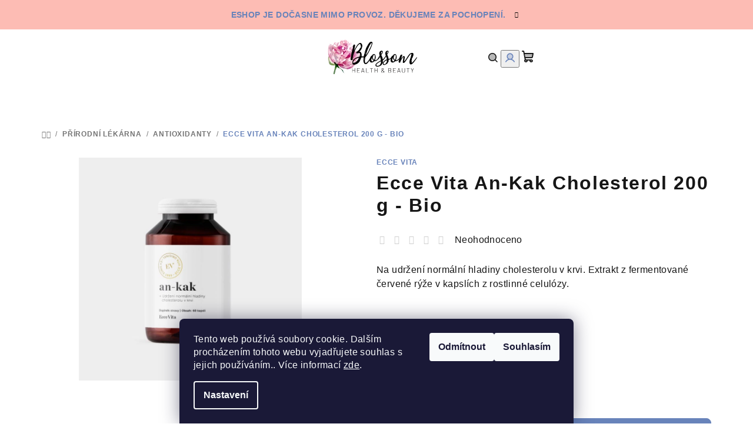

--- FILE ---
content_type: text/html; charset=utf-8
request_url: https://www.blossom.cz/zbozi/ecce-vita-an-kak-cholesterol-200-g-bio/
body_size: 27316
content:
<!doctype html><html lang="cs" dir="ltr" class="header-background-light external-fonts-loaded"><head><meta charset="utf-8" /><meta name="viewport" content="width=device-width,initial-scale=1" /><title>Ecce Vita An-Kak Cholesterol 200 g - Bio - BLOSSOM</title><link rel="preconnect" href="https://cdn.myshoptet.com" /><link rel="dns-prefetch" href="https://cdn.myshoptet.com" /><link rel="preload" href="https://cdn.myshoptet.com/prj/dist/master/cms/libs/jquery/jquery-1.11.3.min.js" as="script" /><link href="https://cdn.myshoptet.com/prj/dist/master/shop/dist/font-shoptet-14.css.d90e56d0dd782c13aabd.css" rel="stylesheet"><script>
dataLayer = [];
dataLayer.push({'shoptet' : {
    "pageId": 823,
    "pageType": "productDetail",
    "currency": "CZK",
    "currencyInfo": {
        "decimalSeparator": ",",
        "exchangeRate": 1,
        "priceDecimalPlaces": 2,
        "symbol": "K\u010d",
        "symbolLeft": 0,
        "thousandSeparator": " "
    },
    "language": "cs",
    "projectId": 407052,
    "product": {
        "id": 6042,
        "guid": "4a4f76e8-9a60-11ec-b2b2-bc97e1a74491",
        "hasVariants": false,
        "codes": [
            {
                "code": "H00175"
            }
        ],
        "code": "H00175",
        "name": "Ecce Vita An-Kak Cholesterol 200 g - Bio",
        "appendix": "",
        "weight": 0,
        "manufacturer": "Ecce Vita",
        "manufacturerGuid": "1EF5333C66286462B220DA0BA3DED3EE",
        "currentCategory": "P\u0158\u00cdRODN\u00cd L\u00c9K\u00c1RNA | ANTIOXIDANTY",
        "currentCategoryGuid": "5e1a712d-7ad5-11eb-bbb3-b8ca3a6063f8",
        "defaultCategory": "P\u0158\u00cdRODN\u00cd L\u00c9K\u00c1RNA | ANTIOXIDANTY",
        "defaultCategoryGuid": "5e1a712d-7ad5-11eb-bbb3-b8ca3a6063f8",
        "currency": "CZK",
        "priceWithVat": 349
    },
    "stocks": [
        {
            "id": "ext",
            "title": "Sklad",
            "isDeliveryPoint": 0,
            "visibleOnEshop": 1
        }
    ],
    "cartInfo": {
        "id": null,
        "freeShipping": false,
        "freeShippingFrom": 1800,
        "leftToFreeGift": {
            "formattedPrice": "0 K\u010d",
            "priceLeft": 0
        },
        "freeGift": false,
        "leftToFreeShipping": {
            "priceLeft": 1800,
            "dependOnRegion": 0,
            "formattedPrice": "1 800 K\u010d"
        },
        "discountCoupon": [],
        "getNoBillingShippingPrice": {
            "withoutVat": 0,
            "vat": 0,
            "withVat": 0
        },
        "cartItems": [],
        "taxMode": "ORDINARY"
    },
    "cart": [],
    "customer": {
        "priceRatio": 1,
        "priceListId": 1,
        "groupId": null,
        "registered": false,
        "mainAccount": false
    }
}});
dataLayer.push({'cookie_consent' : {
    "marketing": "denied",
    "analytics": "denied"
}});
document.addEventListener('DOMContentLoaded', function() {
    shoptet.consent.onAccept(function(agreements) {
        if (agreements.length == 0) {
            return;
        }
        dataLayer.push({
            'cookie_consent' : {
                'marketing' : (agreements.includes(shoptet.config.cookiesConsentOptPersonalisation)
                    ? 'granted' : 'denied'),
                'analytics': (agreements.includes(shoptet.config.cookiesConsentOptAnalytics)
                    ? 'granted' : 'denied')
            },
            'event': 'cookie_consent'
        });
    });
});
</script>

<!-- Google Tag Manager -->
<script>(function(w,d,s,l,i){w[l]=w[l]||[];w[l].push({'gtm.start':
new Date().getTime(),event:'gtm.js'});var f=d.getElementsByTagName(s)[0],
j=d.createElement(s),dl=l!='dataLayer'?'&l='+l:'';j.async=true;j.src=
'https://www.googletagmanager.com/gtm.js?id='+i+dl;f.parentNode.insertBefore(j,f);
})(window,document,'script','dataLayer','GTM-WKHD29M');</script>
<!-- End Google Tag Manager -->

<meta property="og:type" content="website"><meta property="og:site_name" content="blossom.cz"><meta property="og:url" content="https://www.blossom.cz/zbozi/ecce-vita-an-kak-cholesterol-200-g-bio/"><meta property="og:title" content="Ecce Vita An-Kak Cholesterol 200 g - Bio - BLOSSOM"><meta name="author" content="BLOSSOM"><meta name="web_author" content="Shoptet.cz"><meta name="dcterms.rightsHolder" content="www.blossom.cz"><meta name="robots" content="index,follow"><meta property="og:image" content="https://cdn.myshoptet.com/usr/www.blossom.cz/user/shop/big/6042_an-kak-02.jpg?6452b4c5"><meta property="og:description" content="Ecce Vita An-Kak Cholesterol 200 g - Bio. Na udržení normální hladiny cholesterolu v krvi. Extrakt z fermentované červené rýže v kapslích z rostlinné celulózy."><meta name="description" content="Ecce Vita An-Kak Cholesterol 200 g - Bio. Na udržení normální hladiny cholesterolu v krvi. Extrakt z fermentované červené rýže v kapslích z rostlinné celulózy."><meta property="product:price:amount" content="349"><meta property="product:price:currency" content="CZK"><style>:root {--color-primary: #FFFFFF;--color-primary-h: 0;--color-primary-s: 0%;--color-primary-l: 100%;--color-primary-hover: #FDBCB4;--color-primary-hover-h: 7;--color-primary-hover-s: 95%;--color-primary-hover-l: 85%;--color-secondary: #6883BA;--color-secondary-h: 220;--color-secondary-s: 37%;--color-secondary-l: 57%;--color-secondary-hover: #7999D9;--color-secondary-hover-h: 220;--color-secondary-hover-s: 56%;--color-secondary-hover-l: 66%;--color-tertiary: #F9F9F9;--color-tertiary-h: 0;--color-tertiary-s: 0%;--color-tertiary-l: 98%;--color-tertiary-hover: #161616;--color-tertiary-hover-h: 0;--color-tertiary-hover-s: 0%;--color-tertiary-hover-l: 9%;--color-header-background: #FFFFFF;--template-font: "sans-serif";--template-headings-font: "sans-serif";--header-background-url: url("[data-uri]");--cookies-notice-background: #1A1937;--cookies-notice-color: #F8FAFB;--cookies-notice-button-hover: #f5f5f5;--cookies-notice-link-hover: #27263f;--templates-update-management-preview-mode-content: "Náhled aktualizací šablony je aktivní pro váš prohlížeč."}</style>
    
    <link href="https://cdn.myshoptet.com/prj/dist/master/shop/dist/main-14.less.49334c2a0bd7c3ed0f9c.css" rel="stylesheet" />
                <link href="https://cdn.myshoptet.com/prj/dist/master/shop/dist/mobile-header-v1-14.less.10721fb2626f6cacd20c.css" rel="stylesheet" />
    
    <script>var shoptet = shoptet || {};</script>
    <script src="https://cdn.myshoptet.com/prj/dist/master/shop/dist/main-3g-header.js.05f199e7fd2450312de2.js"></script>
<!-- User include --><!-- api 473(125) html code header -->

                <style>
                    #order-billing-methods .radio-wrapper[data-guid="36ac9ac0-9b1f-11ed-90ab-b8ca3a6a5ac4"]:not(.cggooglepay), #order-billing-methods .radio-wrapper[data-guid="6f8ac23a-651e-11ed-90ab-b8ca3a6a5ac4"]:not(.cgapplepay) {
                        display: none;
                    }
                </style>
                <script type="text/javascript">
                    document.addEventListener('DOMContentLoaded', function() {
                        if (getShoptetDataLayer('pageType') === 'billingAndShipping') {
                            
                try {
                    if (window.ApplePaySession && window.ApplePaySession.canMakePayments()) {
                        document.querySelector('#order-billing-methods .radio-wrapper[data-guid="6f8ac23a-651e-11ed-90ab-b8ca3a6a5ac4"]').classList.add('cgapplepay');
                    }
                } catch (err) {} 
            
                            
                const cgBaseCardPaymentMethod = {
                        type: 'CARD',
                        parameters: {
                            allowedAuthMethods: ["PAN_ONLY", "CRYPTOGRAM_3DS"],
                            allowedCardNetworks: [/*"AMEX", "DISCOVER", "INTERAC", "JCB",*/ "MASTERCARD", "VISA"]
                        }
                };
                
                function cgLoadScript(src, callback)
                {
                    var s,
                        r,
                        t;
                    r = false;
                    s = document.createElement('script');
                    s.type = 'text/javascript';
                    s.src = src;
                    s.onload = s.onreadystatechange = function() {
                        if ( !r && (!this.readyState || this.readyState == 'complete') )
                        {
                            r = true;
                            callback();
                        }
                    };
                    t = document.getElementsByTagName('script')[0];
                    t.parentNode.insertBefore(s, t);
                } 
                
                function cgGetGoogleIsReadyToPayRequest() {
                    return Object.assign(
                        {},
                        {
                            apiVersion: 2,
                            apiVersionMinor: 0
                        },
                        {
                            allowedPaymentMethods: [cgBaseCardPaymentMethod]
                        }
                    );
                }

                function onCgGooglePayLoaded() {
                    let paymentsClient = new google.payments.api.PaymentsClient({environment: 'PRODUCTION'});
                    paymentsClient.isReadyToPay(cgGetGoogleIsReadyToPayRequest()).then(function(response) {
                        if (response.result) {
                            document.querySelector('#order-billing-methods .radio-wrapper[data-guid="36ac9ac0-9b1f-11ed-90ab-b8ca3a6a5ac4"]').classList.add('cggooglepay');	 	 	 	 	 
                        }
                    })
                    .catch(function(err) {});
                }
                
                cgLoadScript('https://pay.google.com/gp/p/js/pay.js', onCgGooglePayLoaded);
            
                        }
                    });
                </script> 
                
<!-- /User include --><link rel="shortcut icon" href="/favicon.ico" type="image/x-icon" /><link rel="canonical" href="https://www.blossom.cz/zbozi/ecce-vita-an-kak-cholesterol-200-g-bio/" /><script>!function(){var t={9196:function(){!function(){var t=/\[object (Boolean|Number|String|Function|Array|Date|RegExp)\]/;function r(r){return null==r?String(r):(r=t.exec(Object.prototype.toString.call(Object(r))))?r[1].toLowerCase():"object"}function n(t,r){return Object.prototype.hasOwnProperty.call(Object(t),r)}function e(t){if(!t||"object"!=r(t)||t.nodeType||t==t.window)return!1;try{if(t.constructor&&!n(t,"constructor")&&!n(t.constructor.prototype,"isPrototypeOf"))return!1}catch(t){return!1}for(var e in t);return void 0===e||n(t,e)}function o(t,r,n){this.b=t,this.f=r||function(){},this.d=!1,this.a={},this.c=[],this.e=function(t){return{set:function(r,n){u(c(r,n),t.a)},get:function(r){return t.get(r)}}}(this),i(this,t,!n);var e=t.push,o=this;t.push=function(){var r=[].slice.call(arguments,0),n=e.apply(t,r);return i(o,r),n}}function i(t,n,o){for(t.c.push.apply(t.c,n);!1===t.d&&0<t.c.length;){if("array"==r(n=t.c.shift()))t:{var i=n,a=t.a;if("string"==r(i[0])){for(var f=i[0].split("."),s=f.pop(),p=(i=i.slice(1),0);p<f.length;p++){if(void 0===a[f[p]])break t;a=a[f[p]]}try{a[s].apply(a,i)}catch(t){}}}else if("function"==typeof n)try{n.call(t.e)}catch(t){}else{if(!e(n))continue;for(var l in n)u(c(l,n[l]),t.a)}o||(t.d=!0,t.f(t.a,n),t.d=!1)}}function c(t,r){for(var n={},e=n,o=t.split("."),i=0;i<o.length-1;i++)e=e[o[i]]={};return e[o[o.length-1]]=r,n}function u(t,o){for(var i in t)if(n(t,i)){var c=t[i];"array"==r(c)?("array"==r(o[i])||(o[i]=[]),u(c,o[i])):e(c)?(e(o[i])||(o[i]={}),u(c,o[i])):o[i]=c}}window.DataLayerHelper=o,o.prototype.get=function(t){var r=this.a;t=t.split(".");for(var n=0;n<t.length;n++){if(void 0===r[t[n]])return;r=r[t[n]]}return r},o.prototype.flatten=function(){this.b.splice(0,this.b.length),this.b[0]={},u(this.a,this.b[0])}}()}},r={};function n(e){var o=r[e];if(void 0!==o)return o.exports;var i=r[e]={exports:{}};return t[e](i,i.exports,n),i.exports}n.n=function(t){var r=t&&t.__esModule?function(){return t.default}:function(){return t};return n.d(r,{a:r}),r},n.d=function(t,r){for(var e in r)n.o(r,e)&&!n.o(t,e)&&Object.defineProperty(t,e,{enumerable:!0,get:r[e]})},n.o=function(t,r){return Object.prototype.hasOwnProperty.call(t,r)},function(){"use strict";n(9196)}()}();</script><style>/* custom background */@media (min-width: 992px) {body {background-position: top center;background-repeat: no-repeat;background-attachment: scroll;}}</style>    <!-- Global site tag (gtag.js) - Google Analytics -->
    <script async src="https://www.googletagmanager.com/gtag/js?id=G-QGV21BY0JF"></script>
    <script>
        
        window.dataLayer = window.dataLayer || [];
        function gtag(){dataLayer.push(arguments);}
        

                    console.debug('default consent data');

            gtag('consent', 'default', {"ad_storage":"denied","analytics_storage":"denied","ad_user_data":"denied","ad_personalization":"denied","wait_for_update":500});
            dataLayer.push({
                'event': 'default_consent'
            });
        
        gtag('js', new Date());

                gtag('config', 'UA-198908737-1', { 'groups': "UA" });
        
                gtag('config', 'G-QGV21BY0JF', {"groups":"GA4","send_page_view":false,"content_group":"productDetail","currency":"CZK","page_language":"cs"});
        
                gtag('config', 'AW-354838637');
        
        
        
        
        
                    gtag('event', 'page_view', {"send_to":"GA4","page_language":"cs","content_group":"productDetail","currency":"CZK"});
        
                gtag('set', 'currency', 'CZK');

        gtag('event', 'view_item', {
            "send_to": "UA",
            "items": [
                {
                    "id": "H00175",
                    "name": "Ecce Vita An-Kak Cholesterol 200 g - Bio",
                    "category": "P\u0158\u00cdRODN\u00cd L\u00c9K\u00c1RNA \/ ANTIOXIDANTY",
                                        "brand": "Ecce Vita",
                                                            "price": 288.43
                }
            ]
        });
        
        
        
        
        
                    gtag('event', 'view_item', {"send_to":"GA4","page_language":"cs","content_group":"productDetail","value":288.43000000000001,"currency":"CZK","items":[{"item_id":"H00175","item_name":"Ecce Vita An-Kak Cholesterol 200 g - Bio","item_brand":"Ecce Vita","item_category":"P\u0158\u00cdRODN\u00cd L\u00c9K\u00c1RNA","item_category2":"ANTIOXIDANTY","price":288.43000000000001,"quantity":1,"index":0}]});
        
        
        
        
        
        
        
        document.addEventListener('DOMContentLoaded', function() {
            if (typeof shoptet.tracking !== 'undefined') {
                for (var id in shoptet.tracking.bannersList) {
                    gtag('event', 'view_promotion', {
                        "send_to": "UA",
                        "promotions": [
                            {
                                "id": shoptet.tracking.bannersList[id].id,
                                "name": shoptet.tracking.bannersList[id].name,
                                "position": shoptet.tracking.bannersList[id].position
                            }
                        ]
                    });
                }
            }

            shoptet.consent.onAccept(function(agreements) {
                if (agreements.length !== 0) {
                    console.debug('gtag consent accept');
                    var gtagConsentPayload =  {
                        'ad_storage': agreements.includes(shoptet.config.cookiesConsentOptPersonalisation)
                            ? 'granted' : 'denied',
                        'analytics_storage': agreements.includes(shoptet.config.cookiesConsentOptAnalytics)
                            ? 'granted' : 'denied',
                                                                                                'ad_user_data': agreements.includes(shoptet.config.cookiesConsentOptPersonalisation)
                            ? 'granted' : 'denied',
                        'ad_personalization': agreements.includes(shoptet.config.cookiesConsentOptPersonalisation)
                            ? 'granted' : 'denied',
                        };
                    console.debug('update consent data', gtagConsentPayload);
                    gtag('consent', 'update', gtagConsentPayload);
                    dataLayer.push(
                        { 'event': 'update_consent' }
                    );
                }
            });
        });
    </script>
<script>
    (function(t, r, a, c, k, i, n, g) { t['ROIDataObject'] = k;
    t[k]=t[k]||function(){ (t[k].q=t[k].q||[]).push(arguments) },t[k].c=i;n=r.createElement(a),
    g=r.getElementsByTagName(a)[0];n.async=1;n.src=c;g.parentNode.insertBefore(n,g)
    })(window, document, 'script', '//www.heureka.cz/ocm/sdk.js?source=shoptet&version=2&page=product_detail', 'heureka', 'cz');

    heureka('set_user_consent', 0);
</script>
</head><body class="desktop id-823 in-antioxidanty template-14 type-product type-detail one-column-body columns-4 smart-labels-active ums_forms_redesign--off ums_a11y_category_page--on ums_discussion_rating_forms--off ums_flags_display_unification--on ums_a11y_login--on mobile-header-version-1"><noscript>
    <style>
        #header {
            padding-top: 0;
            position: relative !important;
            top: 0;
        }
        .header-navigation {
            position: relative !important;
        }
        .overall-wrapper {
            margin: 0 !important;
        }
        body:not(.ready) {
            visibility: visible !important;
        }
    </style>
    <div class="no-javascript">
        <div class="no-javascript__title">Musíte změnit nastavení vašeho prohlížeče</div>
        <div class="no-javascript__text">Podívejte se na: <a href="https://www.google.com/support/bin/answer.py?answer=23852">Jak povolit JavaScript ve vašem prohlížeči</a>.</div>
        <div class="no-javascript__text">Pokud používáte software na blokování reklam, může být nutné povolit JavaScript z této stránky.</div>
        <div class="no-javascript__text">Děkujeme.</div>
    </div>
</noscript>

        <div id="fb-root"></div>
        <script>
            window.fbAsyncInit = function() {
                FB.init({
                    autoLogAppEvents : true,
                    xfbml            : true,
                    version          : 'v24.0'
                });
            };
        </script>
        <script async defer crossorigin="anonymous" src="https://connect.facebook.net/cs_CZ/sdk.js#xfbml=1&version=v24.0"></script>
<!-- Google Tag Manager (noscript) -->
<noscript><iframe src="https://www.googletagmanager.com/ns.html?id=GTM-WKHD29M"
height="0" width="0" style="display:none;visibility:hidden"></iframe></noscript>
<!-- End Google Tag Manager (noscript) -->

    <div class="siteCookies siteCookies--bottom siteCookies--dark js-siteCookies" role="dialog" data-testid="cookiesPopup" data-nosnippet>
        <div class="siteCookies__form">
            <div class="siteCookies__content">
                <div class="siteCookies__text">
                    Tento web používá soubory cookie. Dalším procházením tohoto webu vyjadřujete souhlas s jejich používáním.. Více informací <a href="http://www.blossom.cz/podminky-ochrany-osobnich-udaju/" target="\">zde</a>.
                </div>
                <p class="siteCookies__links">
                    <button class="siteCookies__link js-cookies-settings" aria-label="Nastavení cookies" data-testid="cookiesSettings">Nastavení</button>
                </p>
            </div>
            <div class="siteCookies__buttonWrap">
                                    <button class="siteCookies__button js-cookiesConsentSubmit" value="reject" aria-label="Odmítnout cookies" data-testid="buttonCookiesReject">Odmítnout</button>
                                <button class="siteCookies__button js-cookiesConsentSubmit" value="all" aria-label="Přijmout cookies" data-testid="buttonCookiesAccept">Souhlasím</button>
            </div>
        </div>
        <script>
            document.addEventListener("DOMContentLoaded", () => {
                const siteCookies = document.querySelector('.js-siteCookies');
                document.addEventListener("scroll", shoptet.common.throttle(() => {
                    const st = document.documentElement.scrollTop;
                    if (st > 1) {
                        siteCookies.classList.add('siteCookies--scrolled');
                    } else {
                        siteCookies.classList.remove('siteCookies--scrolled');
                    }
                }, 100));
            });
        </script>
    </div>
<a href="#content" class="skip-link sr-only">Přejít na obsah</a><div class="overall-wrapper"><div class="site-msg information"><div class="container"><div class="text">Eshop je dočasne mimo provoz. Děkujeme za pochopení.</div><div class="close js-close-information-msg"></div></div></div><header id="header">
        <div class="header-top">
            <div class="container navigation-wrapper header-top-wrapper">
                <div class="navigation-tools">
                                    </div>
                <div class="site-name"><a href="/" data-testid="linkWebsiteLogo"><img src="https://cdn.myshoptet.com/usr/www.blossom.cz/user/logos/pivonka_lista-5.png" alt="BLOSSOM" fetchpriority="low" /></a></div>                <div class="navigation-buttons">
                    <a href="#" class="toggle-window" data-target="search" data-testid="linkSearchIcon"><i class="icon-search"></i><span class="sr-only">Hledat</span></a>
                                                                                                                                            <button class="top-nav-button top-nav-button-login toggle-window" type="button" data-target="login" aria-haspopup="dialog" aria-expanded="false" aria-controls="login" data-testid="signin">
                                        <i class="icon-login"></i><span class="sr-only">Přihlášení</span>
                                    </button>
                                                                                                                                
    <a href="/kosik/" class="btn btn-icon toggle-window cart-count" data-target="cart" data-testid="headerCart" rel="nofollow" aria-haspopup="dialog" aria-expanded="false" aria-controls="cart-widget">
        <span class="icon-cart"></span>
                <span class="sr-only">Nákupní košík</span>
        
    
            </a>
                    <a href="#" class="toggle-window" data-target="navigation" data-testid="hamburgerMenu"></a>
                </div>
                <div class="user-action">
                                            <div class="user-action-in">
            <div id="login" class="user-action-login popup-widget login-widget" role="dialog" aria-labelledby="loginHeading">
        <div class="popup-widget-inner">
                            <h2 id="loginHeading">Přihlášení k vašemu účtu</h2><div id="customerLogin"><form action="/action/Customer/Login/" method="post" id="formLoginIncluded" class="csrf-enabled formLogin" data-testid="formLogin"><input type="hidden" name="referer" value="" /><div class="form-group"><div class="input-wrapper email js-validated-element-wrapper no-label"><input type="email" name="email" class="form-control" autofocus placeholder="E-mailová adresa (např. jan@novak.cz)" data-testid="inputEmail" autocomplete="email" required /></div></div><div class="form-group"><div class="input-wrapper password js-validated-element-wrapper no-label"><input type="password" name="password" class="form-control" placeholder="Heslo" data-testid="inputPassword" autocomplete="current-password" required /><span class="no-display">Nemůžete vyplnit toto pole</span><input type="text" name="surname" value="" class="no-display" /></div></div><div class="form-group"><div class="login-wrapper"><button type="submit" class="btn btn-secondary btn-text btn-login" data-testid="buttonSubmit">Přihlásit se</button><div class="password-helper"><a href="/registrace/" data-testid="signup" rel="nofollow">Nová registrace</a><a href="/klient/zapomenute-heslo/" rel="nofollow">Zapomenuté heslo</a></div></div></div></form>
</div>                    </div>
    </div>

        <div id="cart-widget" class="user-action-cart popup-widget cart-widget loader-wrapper" data-testid="popupCartWidget" role="dialog" aria-hidden="true">
        <div class="popup-widget-inner cart-widget-inner place-cart-here">
            <div class="loader-overlay">
                <div class="loader"></div>
            </div>
        </div>
    </div>

        <div class="user-action-search popup-widget search-widget search stay-open" itemscope itemtype="https://schema.org/WebSite" data-testid="searchWidget">
        <span href="#" class="search-widget-close toggle-window" data-target="search" data-testid="linkSearchIcon"></span>
        <meta itemprop="headline" content="ANTIOXIDANTY"/><meta itemprop="url" content="https://www.blossom.cz"/><meta itemprop="text" content="Ecce Vita An-Kak Cholesterol 200 g - Bio. Na udržení&amp;amp;nbsp;normální hladiny cholesterolu v krvi. Extrakt z&amp;amp;nbsp;fermentované červené rýže v&amp;amp;nbsp;kapslích z&amp;amp;nbsp;rostlinné celulózy."/>        <form action="/action/ProductSearch/prepareString/" method="post"
    id="formSearchForm" class="search-form compact-form js-search-main"
    itemprop="potentialAction" itemscope itemtype="https://schema.org/SearchAction" data-testid="searchForm">
    <fieldset>
        <meta itemprop="target"
            content="https://www.blossom.cz/vyhledavani/?string={string}"/>
        <input type="hidden" name="language" value="cs"/>
        
    <span class="search-form-input-group">
        
    <span class="search-input-icon" aria-hidden="true"></span>

<input
    type="search"
    name="string"
        class="query-input form-control search-input js-search-input"
    placeholder="Napište, co hledáte"
    autocomplete="off"
    required
    itemprop="query-input"
    aria-label="Vyhledávání"
    data-testid="searchInput"
>
        <button type="submit" class="btn btn-default search-button" data-testid="searchBtn">Hledat</button>
    </span>

    </fieldset>
</form>
    </div>
</div>
                                    </div>
            </div>
        </div>
        <div class="header-bottom">
            <div class="navigation-wrapper header-bottom-wrapper">
                <nav id="navigation" aria-label="Hlavní menu" data-collapsible="true"><div class="navigation-in menu"><ul class="menu-level-1" role="menubar" data-testid="headerMenuItems"><li class="menu-item-831 ext" role="none"><a href="/kategorie/prirodnilekarna/" data-testid="headerMenuItem" role="menuitem" aria-haspopup="true" aria-expanded="false"><b>Přírodní lékárna</b><span class="submenu-arrow"></span></a><ul class="menu-level-2" aria-label="Přírodní lékárna" tabindex="-1" role="menu"><li class="menu-item-793 has-third-level" role="none"><a href="/kategorie/vitaminy/" class="menu-image" data-testid="headerMenuItem" tabindex="-1" aria-hidden="true"><img src="data:image/svg+xml,%3Csvg%20width%3D%22140%22%20height%3D%22100%22%20xmlns%3D%22http%3A%2F%2Fwww.w3.org%2F2000%2Fsvg%22%3E%3C%2Fsvg%3E" alt="" aria-hidden="true" width="140" height="100"  data-src="https://cdn.myshoptet.com/usr/www.blossom.cz/user/categories/thumb/multivitamin-pro-dospele-whole-food-240-tablet_.jpeg" fetchpriority="low" /></a><div><a href="/kategorie/vitaminy/" data-testid="headerMenuItem" role="menuitem"><span>VITAMÍNY</span></a>
                                                    <ul class="menu-level-3" role="menu">
                                                                    <li class="menu-item-1017" role="none">
                                        <a href="/kategorie/vitamin-a/" data-testid="headerMenuItem" role="menuitem">
                                            Vitamín A</a>                                    </li>
                                                                    <li class="menu-item-1020" role="none">
                                        <a href="/kategorie/vitaminy-b/" data-testid="headerMenuItem" role="menuitem">
                                            Vitamíny B</a>                                    </li>
                                                                    <li class="menu-item-1023" role="none">
                                        <a href="/kategorie/vitamin-c/" data-testid="headerMenuItem" role="menuitem">
                                            Vitamín C</a>                                    </li>
                                                                    <li class="menu-item-1026" role="none">
                                        <a href="/kategorie/vitamin-d/" data-testid="headerMenuItem" role="menuitem">
                                            Vitamín D</a>                                    </li>
                                                                    <li class="menu-item-1032" role="none">
                                        <a href="/kategorie/vitamin-e/" data-testid="headerMenuItem" role="menuitem">
                                            Vitamín E</a>                                    </li>
                                                                    <li class="menu-item-1035" role="none">
                                        <a href="/kategorie/vitamin-k2/" data-testid="headerMenuItem" role="menuitem">
                                            Vitamín K2</a>                                    </li>
                                                                    <li class="menu-item-1038" role="none">
                                        <a href="/kategorie/cholin/" data-testid="headerMenuItem" role="menuitem">
                                            Cholin</a>                                    </li>
                                                                    <li class="menu-item-1041" role="none">
                                        <a href="/kategorie/vitamin-b9-kyselina-listova/" data-testid="headerMenuItem" role="menuitem">
                                            Vitamín B9 - kyselina listová</a>                                    </li>
                                                                    <li class="menu-item-1044" role="none">
                                        <a href="/kategorie/vitamin-b12/" data-testid="headerMenuItem" role="menuitem">
                                            Vitamín B12</a>                                    </li>
                                                            </ul>
                        </div></li><li class="menu-item-752" role="none"><a href="/kategorie/vceli/" class="menu-image" data-testid="headerMenuItem" tabindex="-1" aria-hidden="true"><img src="data:image/svg+xml,%3Csvg%20width%3D%22140%22%20height%3D%22100%22%20xmlns%3D%22http%3A%2F%2Fwww.w3.org%2F2000%2Fsvg%22%3E%3C%2Fsvg%3E" alt="" aria-hidden="true" width="140" height="100"  data-src="https://cdn.myshoptet.com/usr/www.blossom.cz/user/categories/thumb/perga-100-fermentovany-vceli-chleb-500g.jpeg" fetchpriority="low" /></a><div><a href="/kategorie/vceli/" data-testid="headerMenuItem" role="menuitem"><span>VČELÍ</span></a>
                        </div></li><li class="menu-item-823 active" role="none"><a href="/kategorie/antioxidanty/" class="menu-image" data-testid="headerMenuItem" tabindex="-1" aria-hidden="true"><img src="data:image/svg+xml,%3Csvg%20width%3D%22140%22%20height%3D%22100%22%20xmlns%3D%22http%3A%2F%2Fwww.w3.org%2F2000%2Fsvg%22%3E%3C%2Fsvg%3E" alt="" aria-hidden="true" width="140" height="100"  data-src="https://cdn.myshoptet.com/usr/www.blossom.cz/user/categories/thumb/biocidin-lsf.png" fetchpriority="low" /></a><div><a href="/kategorie/antioxidanty/" data-testid="headerMenuItem" role="menuitem"><span>Antioxidanty</span></a>
                        </div></li><li class="menu-item-897" role="none"><a href="/kategorie/bylinky/" class="menu-image" data-testid="headerMenuItem" tabindex="-1" aria-hidden="true"><img src="data:image/svg+xml,%3Csvg%20width%3D%22140%22%20height%3D%22100%22%20xmlns%3D%22http%3A%2F%2Fwww.w3.org%2F2000%2Fsvg%22%3E%3C%2Fsvg%3E" alt="" aria-hidden="true" width="140" height="100"  data-src="https://cdn.myshoptet.com/usr/www.blossom.cz/user/categories/thumb/lavender.jpg" fetchpriority="low" /></a><div><a href="/kategorie/bylinky/" data-testid="headerMenuItem" role="menuitem"><span>BYLINKY</span></a>
                        </div></li><li class="menu-item-876" role="none"><a href="/kategorie/cbd/" class="menu-image" data-testid="headerMenuItem" tabindex="-1" aria-hidden="true"><img src="data:image/svg+xml,%3Csvg%20width%3D%22140%22%20height%3D%22100%22%20xmlns%3D%22http%3A%2F%2Fwww.w3.org%2F2000%2Fsvg%22%3E%3C%2Fsvg%3E" alt="" aria-hidden="true" width="140" height="100"  data-src="https://cdn.myshoptet.com/usr/www.blossom.cz/user/categories/thumb/youoil-natural-beauty-cosmetics-oil-dried-out-skin-hand-cream-1200x1760.jpg" fetchpriority="low" /></a><div><a href="/kategorie/cbd/" data-testid="headerMenuItem" role="menuitem"><span>CBD</span></a>
                        </div></li><li class="menu-item-906" role="none"><a href="/kategorie/kolagen/" class="menu-image" data-testid="headerMenuItem" tabindex="-1" aria-hidden="true"><img src="data:image/svg+xml,%3Csvg%20width%3D%22140%22%20height%3D%22100%22%20xmlns%3D%22http%3A%2F%2Fwww.w3.org%2F2000%2Fsvg%22%3E%3C%2Fsvg%3E" alt="" aria-hidden="true" width="140" height="100"  data-src="https://cdn.myshoptet.com/usr/www.blossom.cz/user/categories/thumb/100-hovezi-kolagen-1kg.jpg" fetchpriority="low" /></a><div><a href="/kategorie/kolagen/" data-testid="headerMenuItem" role="menuitem"><span>KOLAGEN</span></a>
                        </div></li><li class="menu-item-811" role="none"><a href="/kategorie/mineraly/" class="menu-image" data-testid="headerMenuItem" tabindex="-1" aria-hidden="true"><img src="data:image/svg+xml,%3Csvg%20width%3D%22140%22%20height%3D%22100%22%20xmlns%3D%22http%3A%2F%2Fwww.w3.org%2F2000%2Fsvg%22%3E%3C%2Fsvg%3E" alt="" aria-hidden="true" width="140" height="100"  data-src="https://cdn.myshoptet.com/usr/www.blossom.cz/user/categories/thumb/_vyr_55_smidge-evening-magnesium-front.jpg" fetchpriority="low" /></a><div><a href="/kategorie/mineraly/" data-testid="headerMenuItem" role="menuitem"><span>MINERÁLY</span></a>
                        </div></li><li class="menu-item-749" role="none"><a href="/kategorie/omega-3/" class="menu-image" data-testid="headerMenuItem" tabindex="-1" aria-hidden="true"><img src="data:image/svg+xml,%3Csvg%20width%3D%22140%22%20height%3D%22100%22%20xmlns%3D%22http%3A%2F%2Fwww.w3.org%2F2000%2Fsvg%22%3E%3C%2Fsvg%3E" alt="" aria-hidden="true" width="140" height="100"  data-src="https://cdn.myshoptet.com/usr/www.blossom.cz/user/categories/thumb/dropi_fish_oil_original_170_ml_.png" fetchpriority="low" /></a><div><a href="/kategorie/omega-3/" data-testid="headerMenuItem" role="menuitem"><span>OMEGA-3</span></a>
                        </div></li><li class="menu-item-1005" role="none"><a href="/kategorie/organy-v-kapslich/" class="menu-image" data-testid="headerMenuItem" tabindex="-1" aria-hidden="true"><img src="data:image/svg+xml,%3Csvg%20width%3D%22140%22%20height%3D%22100%22%20xmlns%3D%22http%3A%2F%2Fwww.w3.org%2F2000%2Fsvg%22%3E%3C%2Fsvg%3E" alt="" aria-hidden="true" width="140" height="100"  data-src="https://cdn.myshoptet.com/usr/www.blossom.cz/user/categories/thumb/nutriestgrass-feddesiccatedbeefultimateorgancomplexorganicsupplement_1800x1800.png" fetchpriority="low" /></a><div><a href="/kategorie/organy-v-kapslich/" data-testid="headerMenuItem" role="menuitem"><span>Orgány v kapslích</span></a>
                        </div></li><li class="menu-item-788" role="none"><a href="/kategorie/probiotika/" class="menu-image" data-testid="headerMenuItem" tabindex="-1" aria-hidden="true"><img src="data:image/svg+xml,%3Csvg%20width%3D%22140%22%20height%3D%22100%22%20xmlns%3D%22http%3A%2F%2Fwww.w3.org%2F2000%2Fsvg%22%3E%3C%2Fsvg%3E" alt="" aria-hidden="true" width="140" height="100"  data-src="https://cdn.myshoptet.com/usr/www.blossom.cz/user/categories/thumb/custom-probiotics-d-lactate-free-probiotic-15gram_2_311x400.jpeg" fetchpriority="low" /></a><div><a href="/kategorie/probiotika/" data-testid="headerMenuItem" role="menuitem"><span>PROBIOTIKA</span></a>
                        </div></li><li class="menu-item-790" role="none"><a href="/kategorie/prirodni-kapky/" class="menu-image" data-testid="headerMenuItem" tabindex="-1" aria-hidden="true"><img src="data:image/svg+xml,%3Csvg%20width%3D%22140%22%20height%3D%22100%22%20xmlns%3D%22http%3A%2F%2Fwww.w3.org%2F2000%2Fsvg%22%3E%3C%2Fsvg%3E" alt="" aria-hidden="true" width="140" height="100"  data-src="https://cdn.myshoptet.com/usr/www.blossom.cz/user/categories/thumb/nobilistilia_grepovatinktura.jpg" fetchpriority="low" /></a><div><a href="/kategorie/prirodni-kapky/" data-testid="headerMenuItem" role="menuitem"><span>Přírodní kapky</span></a>
                        </div></li></ul></li>
<li class="menu-item-773 ext" role="none"><a href="/kategorie/prirodnikosmetika/" data-testid="headerMenuItem" role="menuitem" aria-haspopup="true" aria-expanded="false"><b>Přírodní kosmetika</b><span class="submenu-arrow"></span></a><ul class="menu-level-2" aria-label="Přírodní kosmetika" tabindex="-1" role="menu"><li class="menu-item-954" role="none"><a href="/kategorie/deodoranty/" class="menu-image" data-testid="headerMenuItem" tabindex="-1" aria-hidden="true"><img src="data:image/svg+xml,%3Csvg%20width%3D%22140%22%20height%3D%22100%22%20xmlns%3D%22http%3A%2F%2Fwww.w3.org%2F2000%2Fsvg%22%3E%3C%2Fsvg%3E" alt="" aria-hidden="true" width="140" height="100"  data-src="https://cdn.myshoptet.com/usr/www.blossom.cz/user/categories/thumb/lemongras-grep-kremovy-dezodorant.jpg" fetchpriority="low" /></a><div><a href="/kategorie/deodoranty/" data-testid="headerMenuItem" role="menuitem"><span>DEODORANTY</span></a>
                        </div></li><li class="menu-item-882" role="none"><a href="/kategorie/plet/" class="menu-image" data-testid="headerMenuItem" tabindex="-1" aria-hidden="true"><img src="data:image/svg+xml,%3Csvg%20width%3D%22140%22%20height%3D%22100%22%20xmlns%3D%22http%3A%2F%2Fwww.w3.org%2F2000%2Fsvg%22%3E%3C%2Fsvg%3E" alt="" aria-hidden="true" width="140" height="100"  data-src="https://cdn.myshoptet.com/usr/www.blossom.cz/user/categories/thumb/prirodna-micelarna-voda-2v1-100ml.jpg" fetchpriority="low" /></a><div><a href="/kategorie/plet/" data-testid="headerMenuItem" role="menuitem"><span>PLEŤ</span></a>
                        </div></li><li class="menu-item-939" role="none"><a href="/kategorie/oci/" class="menu-image" data-testid="headerMenuItem" tabindex="-1" aria-hidden="true"><img src="data:image/svg+xml,%3Csvg%20width%3D%22140%22%20height%3D%22100%22%20xmlns%3D%22http%3A%2F%2Fwww.w3.org%2F2000%2Fsvg%22%3E%3C%2Fsvg%3E" alt="" aria-hidden="true" width="140" height="100"  data-src="https://cdn.myshoptet.com/usr/www.blossom.cz/user/categories/thumb/intensiv-hydratacny-ocny-gel.jpg" fetchpriority="low" /></a><div><a href="/kategorie/oci/" data-testid="headerMenuItem" role="menuitem"><span>OČI</span></a>
                        </div></li><li class="menu-item-933" role="none"><a href="/kategorie/mydla/" class="menu-image" data-testid="headerMenuItem" tabindex="-1" aria-hidden="true"><img src="data:image/svg+xml,%3Csvg%20width%3D%22140%22%20height%3D%22100%22%20xmlns%3D%22http%3A%2F%2Fwww.w3.org%2F2000%2Fsvg%22%3E%3C%2Fsvg%3E" alt="" aria-hidden="true" width="140" height="100"  data-src="https://cdn.myshoptet.com/usr/www.blossom.cz/user/categories/thumb/nechtik-harmancek-prirodne-mydlo.jpg" fetchpriority="low" /></a><div><a href="/kategorie/mydla/" data-testid="headerMenuItem" role="menuitem"><span>MÝDLA</span></a>
                        </div></li><li class="menu-item-885" role="none"><a href="/kategorie/telo/" class="menu-image" data-testid="headerMenuItem" tabindex="-1" aria-hidden="true"><img src="data:image/svg+xml,%3Csvg%20width%3D%22140%22%20height%3D%22100%22%20xmlns%3D%22http%3A%2F%2Fwww.w3.org%2F2000%2Fsvg%22%3E%3C%2Fsvg%3E" alt="" aria-hidden="true" width="140" height="100"  data-src="https://cdn.myshoptet.com/usr/www.blossom.cz/user/categories/thumb/4092_n0903i-hydrofilni-olej-levandulovy-200-ml.jpeg" fetchpriority="low" /></a><div><a href="/kategorie/telo/" data-testid="headerMenuItem" role="menuitem"><span>TĚLO</span></a>
                        </div></li><li class="menu-item-867" role="none"><a href="/kategorie/vlasy/" class="menu-image" data-testid="headerMenuItem" tabindex="-1" aria-hidden="true"><img src="data:image/svg+xml,%3Csvg%20width%3D%22140%22%20height%3D%22100%22%20xmlns%3D%22http%3A%2F%2Fwww.w3.org%2F2000%2Fsvg%22%3E%3C%2Fsvg%3E" alt="" aria-hidden="true" width="140" height="100"  data-src="https://cdn.myshoptet.com/usr/www.blossom.cz/user/categories/thumb/_vyr_944_salvia-levandula-prirodny-kondicioner-s-pantenolom.jpeg" fetchpriority="low" /></a><div><a href="/kategorie/vlasy/" data-testid="headerMenuItem" role="menuitem"><span>VLASY</span></a>
                        </div></li><li class="menu-item-870" role="none"><a href="/kategorie/ustni-hygiena/" class="menu-image" data-testid="headerMenuItem" tabindex="-1" aria-hidden="true"><img src="data:image/svg+xml,%3Csvg%20width%3D%22140%22%20height%3D%22100%22%20xmlns%3D%22http%3A%2F%2Fwww.w3.org%2F2000%2Fsvg%22%3E%3C%2Fsvg%3E" alt="" aria-hidden="true" width="140" height="100"  data-src="https://cdn.myshoptet.com/usr/www.blossom.cz/user/categories/thumb/youoil-natural-oral-care-toothpaste-aphrodisiac-jasmine-mint-her-1200x1760.jpeg" fetchpriority="low" /></a><div><a href="/kategorie/ustni-hygiena/" data-testid="headerMenuItem" role="menuitem"><span>ÚSTNÍ HYGIENA</span></a>
                        </div></li><li class="menu-item-927" role="none"><a href="/kategorie/dekorativni-kosmetika/" class="menu-image" data-testid="headerMenuItem" tabindex="-1" aria-hidden="true"><img src="data:image/svg+xml,%3Csvg%20width%3D%22140%22%20height%3D%22100%22%20xmlns%3D%22http%3A%2F%2Fwww.w3.org%2F2000%2Fsvg%22%3E%3C%2Fsvg%3E" alt="" aria-hidden="true" width="140" height="100"  data-src="https://cdn.myshoptet.com/usr/www.blossom.cz/user/categories/thumb/ere_perez_mrkvova_tvarenka_happy.jpg" fetchpriority="low" /></a><div><a href="/kategorie/dekorativni-kosmetika/" data-testid="headerMenuItem" role="menuitem"><span>MAKEUP</span></a>
                        </div></li><li class="menu-item-1050" role="none"><a href="/kategorie/opalovani/" class="menu-image" data-testid="headerMenuItem" tabindex="-1" aria-hidden="true"><img src="data:image/svg+xml,%3Csvg%20width%3D%22140%22%20height%3D%22100%22%20xmlns%3D%22http%3A%2F%2Fwww.w3.org%2F2000%2Fsvg%22%3E%3C%2Fsvg%3E" alt="" aria-hidden="true" width="140" height="100"  data-src="https://cdn.myshoptet.com/usr/www.blossom.cz/user/categories/thumb/opalovac___t__lov___ml__ko_baby___family_spf_50_woodenspoon_50_ml.png" fetchpriority="low" /></a><div><a href="/kategorie/opalovani/" data-testid="headerMenuItem" role="menuitem"><span>Opalování</span></a>
                        </div></li></ul></li>
<li class="menu-item-1059" role="none"><a href="/kategorie/biopotraviny/" data-testid="headerMenuItem" role="menuitem" aria-expanded="false"><b>Biopotraviny</b></a></li>
<li class="menu-item-820 ext" role="none"><a href="/kategorie/ekodrogerie/" data-testid="headerMenuItem" role="menuitem" aria-haspopup="true" aria-expanded="false"><b>ekodrogerie</b><span class="submenu-arrow"></span></a><ul class="menu-level-2" aria-label="ekodrogerie" tabindex="-1" role="menu"><li class="menu-item-951" role="none"><a href="/kategorie/damska-hygiena/" class="menu-image" data-testid="headerMenuItem" tabindex="-1" aria-hidden="true"><img src="data:image/svg+xml,%3Csvg%20width%3D%22140%22%20height%3D%22100%22%20xmlns%3D%22http%3A%2F%2Fwww.w3.org%2F2000%2Fsvg%22%3E%3C%2Fsvg%3E" alt="" aria-hidden="true" width="140" height="100"  data-src="https://cdn.myshoptet.com/prj/dist/master/cms/templates/frontend_templates/00/img/folder.svg" fetchpriority="low" /></a><div><a href="/kategorie/damska-hygiena/" data-testid="headerMenuItem" role="menuitem"><span>DÁMSKÁ HYGIENA</span></a>
                        </div></li><li class="menu-item-921" role="none"><a href="/kategorie/repelenty/" class="menu-image" data-testid="headerMenuItem" tabindex="-1" aria-hidden="true"><img src="data:image/svg+xml,%3Csvg%20width%3D%22140%22%20height%3D%22100%22%20xmlns%3D%22http%3A%2F%2Fwww.w3.org%2F2000%2Fsvg%22%3E%3C%2Fsvg%3E" alt="" aria-hidden="true" width="140" height="100"  data-src="https://cdn.myshoptet.com/prj/dist/master/cms/templates/frontend_templates/00/img/folder.svg" fetchpriority="low" /></a><div><a href="/kategorie/repelenty/" data-testid="headerMenuItem" role="menuitem"><span>REPELENTY</span></a>
                        </div></li><li class="menu-item-912" role="none"><a href="/kategorie/dezinfekce/" class="menu-image" data-testid="headerMenuItem" tabindex="-1" aria-hidden="true"><img src="data:image/svg+xml,%3Csvg%20width%3D%22140%22%20height%3D%22100%22%20xmlns%3D%22http%3A%2F%2Fwww.w3.org%2F2000%2Fsvg%22%3E%3C%2Fsvg%3E" alt="" aria-hidden="true" width="140" height="100"  data-src="https://cdn.myshoptet.com/prj/dist/master/cms/templates/frontend_templates/00/img/folder.svg" fetchpriority="low" /></a><div><a href="/kategorie/dezinfekce/" data-testid="headerMenuItem" role="menuitem"><span>DEZINFEKCE</span></a>
                        </div></li><li class="menu-item-799" role="none"><a href="/kategorie/aromaterapie/" class="menu-image" data-testid="headerMenuItem" tabindex="-1" aria-hidden="true"><img src="data:image/svg+xml,%3Csvg%20width%3D%22140%22%20height%3D%22100%22%20xmlns%3D%22http%3A%2F%2Fwww.w3.org%2F2000%2Fsvg%22%3E%3C%2Fsvg%3E" alt="" aria-hidden="true" width="140" height="100"  data-src="https://cdn.myshoptet.com/prj/dist/master/cms/templates/frontend_templates/00/img/folder.svg" fetchpriority="low" /></a><div><a href="/kategorie/aromaterapie/" data-testid="headerMenuItem" role="menuitem"><span>Aromaterapie</span></a>
                        </div></li></ul></li>
<li class="menu-item-782" role="none"><a href="/kategorie/tehotenstvi-a-deti/" data-testid="headerMenuItem" role="menuitem" aria-expanded="false"><b>MOM &amp; BABY</b></a></li>
<li class="menu-item-1069" role="none"><a href="/kategorie/vyprodej/" data-testid="headerMenuItem" role="menuitem" aria-expanded="false"><b>VÝPRODEJ</b></a></li>
<li class="menu-item--24" role="none"><a href="/clanky/znacka/" data-testid="headerMenuItem" role="menuitem" aria-expanded="false"><b>Prodávané značky</b></a></li>
<li class="menu-item-972" role="none"><a href="/rubriky/blossom-blog/" data-testid="headerMenuItem" role="menuitem" aria-expanded="false"><b>BLOSSOM BLOG</b></a></li>
</ul>
    <ul class="navigationActions" role="menu">
                            <li role="none">
                                    <a href="/login/?backTo=%2Fzbozi%2Fecce-vita-an-kak-cholesterol-200-g-bio%2F" rel="nofollow" data-testid="signin" role="menuitem"><span>Přihlášení</span></a>
                            </li>
                        </ul>
</div><span class="navigation-close"></span></nav><div class="menu-helper" data-testid="hamburgerMenu"><span>Více</span></div>
            </div>
        </div>
    </header><!-- / header -->

    

<div id="content-wrapper" class="container content-wrapper">
    
                                <div class="breadcrumbs navigation-home-icon-wrapper" itemscope itemtype="https://schema.org/BreadcrumbList">
                                                                            <span id="navigation-first" data-basetitle="BLOSSOM" itemprop="itemListElement" itemscope itemtype="https://schema.org/ListItem">
                <a href="/" itemprop="item" class="navigation-home-icon"><span class="sr-only" itemprop="name">Domů</span></a>
                <span class="navigation-bullet">/</span>
                <meta itemprop="position" content="1" />
            </span>
                                <span id="navigation-1" itemprop="itemListElement" itemscope itemtype="https://schema.org/ListItem">
                <a href="/kategorie/prirodnilekarna/" itemprop="item" data-testid="breadcrumbsSecondLevel"><span itemprop="name">Přírodní lékárna</span></a>
                <span class="navigation-bullet">/</span>
                <meta itemprop="position" content="2" />
            </span>
                                <span id="navigation-2" itemprop="itemListElement" itemscope itemtype="https://schema.org/ListItem">
                <a href="/kategorie/antioxidanty/" itemprop="item" data-testid="breadcrumbsSecondLevel"><span itemprop="name">Antioxidanty</span></a>
                <span class="navigation-bullet">/</span>
                <meta itemprop="position" content="3" />
            </span>
                                            <span id="navigation-3" itemprop="itemListElement" itemscope itemtype="https://schema.org/ListItem" data-testid="breadcrumbsLastLevel">
                <meta itemprop="item" content="https://www.blossom.cz/zbozi/ecce-vita-an-kak-cholesterol-200-g-bio/" />
                <meta itemprop="position" content="4" />
                <span itemprop="name" data-title="Ecce Vita An-Kak Cholesterol 200 g - Bio">Ecce Vita An-Kak Cholesterol 200 g - Bio <span class="appendix"></span></span>
            </span>
            </div>
            
    <div class="content-wrapper-in">
                <main id="content" class="content wide">
                            
<div class="p-detail" itemscope itemtype="https://schema.org/Product">

    
    <meta itemprop="name" content="Ecce Vita An-Kak Cholesterol 200 g - Bio" />
    <meta itemprop="category" content="Úvodní stránka &gt; Přírodní lékárna &gt; Antioxidanty &gt; Ecce Vita An-Kak Cholesterol 200 g - Bio" />
    <meta itemprop="url" content="https://www.blossom.cz/zbozi/ecce-vita-an-kak-cholesterol-200-g-bio/" />
    <meta itemprop="image" content="https://cdn.myshoptet.com/usr/www.blossom.cz/user/shop/big/6042_an-kak-02.jpg?6452b4c5" />
            <meta itemprop="description" content="Na udržení&amp;nbsp;normální hladiny cholesterolu v krvi. Extrakt z&amp;nbsp;fermentované červené rýže v&amp;nbsp;kapslích z&amp;nbsp;rostlinné celulózy." />
                <span class="js-hidden" itemprop="manufacturer" itemscope itemtype="https://schema.org/Organization">
            <meta itemprop="name" content="Ecce Vita" />
        </span>
        <span class="js-hidden" itemprop="brand" itemscope itemtype="https://schema.org/Brand">
            <meta itemprop="name" content="Ecce Vita" />
        </span>
                                        
<div class="p-detail-inner">

    <div class="p-data-wrapper">

        <div class="p-detail-inner-header">
                            <div class="brand-wrapper">
                    <a href="/znacka/ecce-vita/" title="Podívat se na detail výrobce" data-testid="productCardBrandName">Ecce Vita</a>
                </div>
                        <h1>
                  Ecce Vita An-Kak Cholesterol 200 g - Bio            </h1>
                        <div class="stars-wrapper">
                
<span class="stars star-list">
                                                <a class="star star-off show-tooltip" title="            Hodnocení:
            Neohodnoceno    &lt;br /&gt;
                    Pro možnost hodnocení se prosím přihlašte            "
                   ></a>
                    
                                                <a class="star star-off show-tooltip" title="            Hodnocení:
            Neohodnoceno    &lt;br /&gt;
                    Pro možnost hodnocení se prosím přihlašte            "
                   ></a>
                    
                                                <a class="star star-off show-tooltip" title="            Hodnocení:
            Neohodnoceno    &lt;br /&gt;
                    Pro možnost hodnocení se prosím přihlašte            "
                   ></a>
                    
                                                <a class="star star-off show-tooltip" title="            Hodnocení:
            Neohodnoceno    &lt;br /&gt;
                    Pro možnost hodnocení se prosím přihlašte            "
                   ></a>
                    
                                                <a class="star star-off show-tooltip" title="            Hodnocení:
            Neohodnoceno    &lt;br /&gt;
                    Pro možnost hodnocení se prosím přihlašte            "
                   ></a>
                    
    </span>
            <span class="stars-label">
                                Neohodnoceno                    </span>
        </div>
            </div>

                    <div class="p-short-description" data-testid="productCardShortDescr">
                <p><meta charset="UTF-8" /><meta charset="UTF-8" /><span>Na udržení&nbsp;normální hladiny cholesterolu v krvi. Extrakt z&nbsp;fermentované červené rýže v&nbsp;kapslích z&nbsp;rostlinné celulózy.</span></p>
            </div>
        
        <form action="/action/Cart/addCartItem/" method="post" id="product-detail-form" class="pr-action csrf-enabled" data-testid="formProduct">
            <meta itemprop="productID" content="6042" /><meta itemprop="identifier" content="4a4f76e8-9a60-11ec-b2b2-bc97e1a74491" /><meta itemprop="sku" content="H00175" /><span itemprop="offers" itemscope itemtype="https://schema.org/Offer"><link itemprop="availability" href="https://schema.org/InStock" /><meta itemprop="url" content="https://www.blossom.cz/zbozi/ecce-vita-an-kak-cholesterol-200-g-bio/" /><meta itemprop="price" content="349.00" /><meta itemprop="priceCurrency" content="CZK" /><link itemprop="itemCondition" href="https://schema.org/NewCondition" /></span><input type="hidden" name="productId" value="6042" /><input type="hidden" name="priceId" value="5811" /><input type="hidden" name="language" value="cs" />

            <div class="p-variants-block">

                
                    
                    
                    
                    
                
            </div>

            <div class="buttons-wrapper cofidis-buttons-wrapper"></div>

            
                            <div class="p-price-wrapper">
                                                            <strong class="price-final" data-testid="productCardPrice">
            <span class="price-final-holder">
                349 Kč
    

        </span>
    </strong>
                                            <span class="price-measure">
                    
                        </span>
                    
                </div>
            
            <div class="detail-parameters">
                                    <div class="detail-parameter detail-parameter-availability">
                        <span class="availability-desc-label">Dostupnost:</span>
                        

    
    <span class="availability-label" style="color: #009901" data-testid="labelAvailability">
                    Skladem            </span>
    
                    </div>
                
                
                
                                    <div class="detail-parameter detail-parameter-product-code">
                        <span class="p-code-label row-header-label">Kód:</span>
                                                    <span>H00175</span>
                                            </div>
                            </div>

                                        
                            <div class="p-to-cart-block">
                        <div class="add-to-cart" data-testid="divAddToCart">
                
<span class="quantity">
    <span
        class="increase-tooltip js-increase-tooltip"
        data-trigger="manual"
        data-container="body"
        data-original-title="Není možné zakoupit více než 9999 ks."
        aria-hidden="true"
        role="tooltip"
        data-testid="tooltip">
    </span>

    <span
        class="decrease-tooltip js-decrease-tooltip"
        data-trigger="manual"
        data-container="body"
        data-original-title="Minimální množství, které lze zakoupit, je 1 ks."
        aria-hidden="true"
        role="tooltip"
        data-testid="tooltip">
    </span>
    <label>
        <input
            type="number"
            name="amount"
            value="1"
            class="amount"
            autocomplete="off"
            data-decimals="0"
                        step="1"
            min="1"
            max="9999"
            aria-label="Množství"
            data-testid="cartAmount"/>
    </label>

    <button
        class="increase"
        type="button"
        aria-label="Zvýšit množství o 1"
        data-testid="increase">
            <span class="increase__sign">&plus;</span>
    </button>

    <button
        class="decrease"
        type="button"
        aria-label="Snížit množství o 1"
        data-testid="decrease">
            <span class="decrease__sign">&minus;</span>
    </button>
</span>
                    
                <button type="submit" class="btn btn-conversion add-to-cart-button" data-testid="buttonAddToCart" aria-label="Do košíku Ecce Vita An-Kak Cholesterol 200 g - Bio"><i class="icon-cart"></i>Do košíku</button>
            
            </div>
                </div>
            
        </form>

        
        

        <div class="buttons-wrapper social-buttons-wrapper">
            <div class="link-icons" data-testid="productDetailActionIcons">
    <a href="#" class="link-icon print" title="Tisknout produkt"><i class="icon-print"></i><span>Tisk</span></a>
    <a href="/zbozi/ecce-vita-an-kak-cholesterol-200-g-bio:dotaz/" class="link-icon chat" title="Mluvit s prodejcem" rel="nofollow"><i class="icon-comment"></i><span>Zeptat se</span></a>
                <a href="#" class="link-icon share js-share-buttons-trigger" title="Sdílet produkt"><i class="icon-share"></i><span>Sdílet</span></a>
    </div>
                <div class="social-buttons no-display">
                    <div class="twitter">
                <script>
        window.twttr = (function(d, s, id) {
            var js, fjs = d.getElementsByTagName(s)[0],
                t = window.twttr || {};
            if (d.getElementById(id)) return t;
            js = d.createElement(s);
            js.id = id;
            js.src = "https://platform.twitter.com/widgets.js";
            fjs.parentNode.insertBefore(js, fjs);
            t._e = [];
            t.ready = function(f) {
                t._e.push(f);
            };
            return t;
        }(document, "script", "twitter-wjs"));
        </script>

<a
    href="https://twitter.com/share"
    class="twitter-share-button"
        data-lang="cs"
    data-url="https://www.blossom.cz/zbozi/ecce-vita-an-kak-cholesterol-200-g-bio/"
>Tweet</a>

            </div>
                    <div class="facebook">
                <div
            data-layout="button"
        class="fb-share-button"
    >
</div>

            </div>
                                <div class="close-wrapper">
        <a href="#" class="close-after js-share-buttons-trigger" title="Sdílet produkt">Zavřít</a>
    </div>

            </div>
        </div>

    </div> 
    <div class="p-image-wrapper">

        <div class="p-detail-inner-header-mobile">
            <div class="h1">
                  Ecce Vita An-Kak Cholesterol 200 g - Bio            </div>
                            <div class="brand-wrapper">
                    <span class="brand-wrapper-manufacturer-name"><a href="/znacka/ecce-vita/" title="Podívat se na detail výrobce" data-testid="productCardBrandName">Ecce Vita</a></span>
                </div>
                                    <div class="stars-wrapper">
                
<span class="stars star-list">
                                                <a class="star star-off show-tooltip" title="            Hodnocení:
            Neohodnoceno    &lt;br /&gt;
                    Pro možnost hodnocení se prosím přihlašte            "
                   ></a>
                    
                                                <a class="star star-off show-tooltip" title="            Hodnocení:
            Neohodnoceno    &lt;br /&gt;
                    Pro možnost hodnocení se prosím přihlašte            "
                   ></a>
                    
                                                <a class="star star-off show-tooltip" title="            Hodnocení:
            Neohodnoceno    &lt;br /&gt;
                    Pro možnost hodnocení se prosím přihlašte            "
                   ></a>
                    
                                                <a class="star star-off show-tooltip" title="            Hodnocení:
            Neohodnoceno    &lt;br /&gt;
                    Pro možnost hodnocení se prosím přihlašte            "
                   ></a>
                    
                                                <a class="star star-off show-tooltip" title="            Hodnocení:
            Neohodnoceno    &lt;br /&gt;
                    Pro možnost hodnocení se prosím přihlašte            "
                   ></a>
                    
    </span>
            <span class="stars-label">
                                Neohodnoceno                    </span>
        </div>
            </div>

        
        <div class="p-image" style="" data-testid="mainImage">
            

<a href="https://cdn.myshoptet.com/usr/www.blossom.cz/user/shop/big/6042_an-kak-02.jpg?6452b4c5" class="p-main-image cbox"><img src="https://cdn.myshoptet.com/usr/www.blossom.cz/user/shop/big/6042_an-kak-02.jpg?6452b4c5" alt="an kak 02" width="1024" height="768"  fetchpriority="high" />
</a>            


            

    

        </div>

        <div class="row">
                    </div>

    </div>

</div>
        
    <div class="full-width benefit-banners-full-width">
        <div class="container-full-width">
                    </div>
    </div>


    <div class="full-width p-detail-full-width">
        <div class="container-full-width">
                
    <div class="shp-tabs-wrapper p-detail-tabs-wrapper">
        <div class="row">
            <div class="col-sm-12 shp-tabs-row responsive-nav">
                <div class="shp-tabs-holder">
    <ul id="p-detail-tabs" class="shp-tabs p-detail-tabs visible-links" role="tablist">
                            <li class="shp-tab active" data-testid="tabDescription">
                <a href="#description" class="shp-tab-link" role="tab" data-toggle="tab">Popis</a>
            </li>
                                                                                                                         <li class="shp-tab" data-testid="tabDiscussion">
                                <a href="#productDiscussion" class="shp-tab-link" role="tab" data-toggle="tab">Diskuze</a>
            </li>
                                        </ul>
</div>
            </div>
            <div class="col-sm-12 ">
                <div id="tab-content" class="tab-content">
                                                                                                            <div id="description" class="tab-pane fade in active" role="tabpanel">
        <div class="description-inner">
            <div class="basic-description">
                <h4>Detailní popis produktu</h4>
                                    <p><meta charset="UTF-8" /></p>
<div><meta charset="UTF-8" />
<div>
<h4 class="heading-3"><span style="font-size: 10pt;"><strong>Na udržení&nbsp;normální hladiny cholesterolu v krvi. Extrakt z&nbsp;fermentované červené rýže v&nbsp;kapslích z&nbsp;rostlinné celulózy.</strong></span></h4>
<h4 class="heading-3">Detail</h4>
<div>
<div>
<p>Produkt obsahuje 60&nbsp;kapslí s&nbsp;extraktem z&nbsp;červené fermentované&nbsp;rýže.</p>
</div>
</div>
</div>
<div>
<h4 class="heading-3">Instrukce</h4>
<div>
<div>
<p>Užívejte jednu kapsli denně společně s&nbsp;jídlem.</p>
<p>Není vhodné pro děti, těhotné a kojící ženy.</p>
<p>Produkt by se neměl užívat společne se statiny. Laboratorně prokázáno nezvýšení hladiny citrininu.</p>
<p>Vhodné i&nbsp;pro vegany.</p>
<p>60&nbsp;kapslí.</p>
</div>
</div>
</div>
<div>
<h4 class="heading-3">Ingredience</h4>
<div>
<p>červená fermentovaná rýže <i><small>(Monascus purpureus)</small></i></p>
</div>
</div>
</div>
                            </div>
            
    
        </div>
    </div>
                                                                                                                                                    <div id="productDiscussion" class="tab-pane fade" role="tabpanel" data-testid="areaDiscussion">
        <div id="discussionWrapper" class="discussion-wrapper unveil-wrapper" data-parent-tab="productDiscussion" data-testid="wrapperDiscussion">
                                    
    <div class="discussionContainer js-discussion-container" data-editorid="discussion">
                    <p data-testid="textCommentNotice">Buďte první, kdo napíše příspěvek k této položce. </p>
                                                        <div class="add-comment discussion-form-trigger" data-unveil="discussion-form" aria-expanded="false" aria-controls="discussion-form" role="button">
                <span class="link-like comment-icon" data-testid="buttonAddComment">Přidat komentář</span>
                        </div>
                        <div id="discussion-form" class="discussion-form vote-form js-hidden">
                            <form action="/action/ProductDiscussion/addPost/" method="post" id="formDiscussion" data-testid="formDiscussion">
    <input type="hidden" name="formId" value="9" />
    <input type="hidden" name="discussionEntityId" value="6042" />
            <div class="row">
        <div class="form-group col-xs-12 col-sm-6">
            <input type="text" name="fullName" value="" id="fullName" class="form-control" placeholder="Jméno" data-testid="inputUserName"/>
                        <span class="no-display">Nevyplňujte toto pole:</span>
            <input type="text" name="surname" value="" class="no-display" />
        </div>
        <div class="form-group js-validated-element-wrapper no-label col-xs-12 col-sm-6">
            <input type="email" name="email" value="" id="email" class="form-control js-validate-required" placeholder="E-mail" data-testid="inputEmail"/>
        </div>
        <div class="col-xs-12">
            <div class="form-group">
                <input type="text" name="title" id="title" class="form-control" placeholder="Název" data-testid="inputTitle" />
            </div>
            <div class="form-group no-label js-validated-element-wrapper">
                <textarea name="message" id="message" class="form-control js-validate-required" rows="7" placeholder="Komentář" data-testid="inputMessage"></textarea>
            </div>
                                <div class="form-group js-validated-element-wrapper consents consents-first">
            <input
                type="hidden"
                name="consents[]"
                id="discussionConsents37"
                value="37"
                                                        data-special-message="validatorConsent"
                            />
                                        <label for="discussionConsents37" class="whole-width">
                                        Vložením komentáře souhlasíte s <a href="/podminky-ochrany-osobnich-udaju/" target="_blank" rel="noopener noreferrer">podmínkami ochrany osobních údajů</a>
                </label>
                    </div>
                            <fieldset class="box box-sm box-bg-default">
    <h4>Bezpečnostní kontrola</h4>
    <div class="form-group captcha-image">
        <img src="[data-uri]" alt="" data-testid="imageCaptcha" width="150" height="40"  fetchpriority="low" />
    </div>
    <div class="form-group js-validated-element-wrapper smart-label-wrapper">
        <label for="captcha"><span class="required-asterisk">Opište text z obrázku</span></label>
        <input type="text" id="captcha" name="captcha" class="form-control js-validate js-validate-required">
    </div>
</fieldset>
            <div class="form-group">
                <input type="submit" value="Odeslat komentář" class="btn btn-sm btn-primary" data-testid="buttonSendComment" />
            </div>
        </div>
    </div>
</form>

                    </div>
                    </div>

        </div>
    </div>
                                                        </div>
            </div>
        </div>
    </div>
        </div>
    </div>

        
            <h2 class="products-related-header products-header">Související produkty</h2>
        <div class="products-related-wrapper products-wrapper">
            <div class="products product-slider products-block products-additional products-related" data-columns="4" data-columns-mobile="1" data-testid="relatedProducts">
                
                    
                                    <div class="product">
    <div class="p" data-micro="product" data-micro-product-id="5907" data-micro-identifier="bc71ae1e-6c7d-11ec-991a-ecf4bbdf609a" data-testid="productItem">
                    <a href="/zbozi/ecce-vita-imunita---zahustene-extrakty-50ml/" class="image">
                <img src="https://cdn.myshoptet.com/usr/www.blossom.cz/user/shop/detail/5907-1_balicek-imunita-mood2.jpg?6452b4c5
" alt="balicek imunita mood2" data-micro-image="https://cdn.myshoptet.com/usr/www.blossom.cz/user/shop/big/5907-1_balicek-imunita-mood2.jpg?6452b4c5" width="423" height="318"  fetchpriority="high" />
                                                                                                                                    
            </a>
        
        <div class="p-in">

            <div class="p-in-in">
                <a href="/zbozi/ecce-vita-imunita---zahustene-extrakty-50ml/" class="name" data-micro="url">
                    <span data-micro="name" data-testid="productCardName">
                          Imunita – extrakty bylin s antioxidanty 50ml                    </span>
                </a>
                
                            </div>

            <div class="p-bottom no-buttons">
                
                <div data-micro="offer"
    data-micro-price="390.00"
    data-micro-price-currency="CZK"
>
                    <div class="prices">
                                                                                
                        
                        
                        
            <div class="price price-final" data-testid="productCardPrice">
        <strong>
                                        390 Kč
                    </strong>
        

        
    </div>
        

                        
                                                    

                    </div>

                    
    
            <div class="ratings-wrapper">
                                        <div class="stars-wrapper" data-micro-rating-value="0" data-micro-rating-count="0">
                
<span class="stars star-list">
                                <span class="star star-off"></span>
        
                                <span class="star star-off"></span>
        
                                <span class="star star-off"></span>
        
                                <span class="star star-off"></span>
        
                                <span class="star star-off"></span>
        
    </span>
        </div>
                        </div>
    

                                            <div class="p-tools">
                                                                                    
    
                                                                                            <a href="/zbozi/ecce-vita-imunita---zahustene-extrakty-50ml/" class="btn btn-primary" aria-hidden="true" tabindex="-1">Detail<i class="icon-arrow-right"></i></a>
                                                    </div>
                    
                                                                                            <p class="p-desc" data-micro="description" data-testid="productCardShortDescr">
                                Extrakty bylin s&nbsp;antioxidanty pro podporu přirozené obranyschopnosti organismu...
                            </p>
                                                            

                </div>

            </div>

        </div>

        

                    <span class="no-display" data-micro="sku">H00163</span>
    
    </div>
</div>
                        <div class="product">
    <div class="p" data-micro="product" data-micro-product-id="5910" data-micro-identifier="a84baa28-6c84-11ec-b26f-ecf4bbdf609a" data-testid="productItem">
                    <a href="/zbozi/ecce-vita-bylinny-caj-slimfit/" class="image">
                <img src="https://cdn.myshoptet.com/usr/www.blossom.cz/user/shop/detail/5910_ev-slim-fit-900x900.jpg?6452b4c5
" alt="ev slim fit 900x900" data-micro-image="https://cdn.myshoptet.com/usr/www.blossom.cz/user/shop/big/5910_ev-slim-fit-900x900.jpg?6452b4c5" width="423" height="318"  fetchpriority="low" />
                                                                                                                                    
            </a>
        
        <div class="p-in">

            <div class="p-in-in">
                <a href="/zbozi/ecce-vita-bylinny-caj-slimfit/" class="name" data-micro="url">
                    <span data-micro="name" data-testid="productCardName">
                          Ecce Vita Bylinný čaj Slimfit                    </span>
                </a>
                
                            </div>

            <div class="p-bottom no-buttons">
                
                <div data-micro="offer"
    data-micro-price="170.00"
    data-micro-price-currency="CZK"
>
                    <div class="prices">
                                                                                
                        
                        
                        
            <div class="price price-final" data-testid="productCardPrice">
        <strong>
                                        170 Kč
                    </strong>
        

        
    </div>
        

                        
                                                    

                    </div>

                    
    
            <div class="ratings-wrapper">
                                        <div class="stars-wrapper" data-micro-rating-value="0" data-micro-rating-count="0">
                
<span class="stars star-list">
                                <span class="star star-off"></span>
        
                                <span class="star star-off"></span>
        
                                <span class="star star-off"></span>
        
                                <span class="star star-off"></span>
        
                                <span class="star star-off"></span>
        
    </span>
        </div>
                        </div>
    

                                            <div class="p-tools">
                                                                                    
    
                                                                                            <a href="/zbozi/ecce-vita-bylinny-caj-slimfit/" class="btn btn-primary" aria-hidden="true" tabindex="-1">Detail<i class="icon-arrow-right"></i></a>
                                                    </div>
                    
                                                                                            <p class="p-desc" data-micro="description" data-testid="productCardShortDescr">
                                Směs bylin pro podporu kontroly tělesné hmotnosti, metabolismus lipidů, normální...
                            </p>
                                                            

                </div>

            </div>

        </div>

        

                    <span class="no-display" data-micro="sku">H00164</span>
    
    </div>
</div>
                        <div class="product">
    <div class="p" data-micro="product" data-micro-product-id="5991" data-micro-identifier="6118c54c-89e8-11ec-8d81-bc97e1a74491" data-testid="productItem">
                    <a href="/zbozi/ecce-vita-bylinny-caj-sladke-spani/" class="image">
                <img src="https://cdn.myshoptet.com/usr/www.blossom.cz/user/shop/detail/5991_ev-sladke-spani-900x900.jpg?6452b4c5
" alt="ev sladke spani 900x900" data-shp-lazy="true" data-micro-image="https://cdn.myshoptet.com/usr/www.blossom.cz/user/shop/big/5991_ev-sladke-spani-900x900.jpg?6452b4c5" width="423" height="318"  fetchpriority="low" />
                                                                                                                                    
            </a>
        
        <div class="p-in">

            <div class="p-in-in">
                <a href="/zbozi/ecce-vita-bylinny-caj-sladke-spani/" class="name" data-micro="url">
                    <span data-micro="name" data-testid="productCardName">
                          Ecce Vita BYLINNÝ ČAJ SLADKÉ SPANÍ                    </span>
                </a>
                
                            </div>

            <div class="p-bottom no-buttons">
                
                <div data-micro="offer"
    data-micro-price="170.00"
    data-micro-price-currency="CZK"
>
                    <div class="prices">
                                                                                
                        
                        
                        
            <div class="price price-final" data-testid="productCardPrice">
        <strong>
                                        170 Kč
                    </strong>
        

        
    </div>
        

                        
                                                    

                    </div>

                    
    
            <div class="ratings-wrapper">
                                        <div class="stars-wrapper" data-micro-rating-value="0" data-micro-rating-count="0">
                
<span class="stars star-list">
                                <span class="star star-off"></span>
        
                                <span class="star star-off"></span>
        
                                <span class="star star-off"></span>
        
                                <span class="star star-off"></span>
        
                                <span class="star star-off"></span>
        
    </span>
        </div>
                        </div>
    

                                            <div class="p-tools">
                                                            <form action="/action/Cart/addCartItem/" method="post" class="pr-action csrf-enabled">
                                    <input type="hidden" name="language" value="cs" />
                                                                            <input type="hidden" name="priceId" value="5760" />
                                                                        <input type="hidden" name="productId" value="5991" />
                                                                            
<span class="quantity">
    <span
        class="increase-tooltip js-increase-tooltip"
        data-trigger="manual"
        data-container="body"
        data-original-title="Není možné zakoupit více než 9999 ks."
        aria-hidden="true"
        role="tooltip"
        data-testid="tooltip">
    </span>

    <span
        class="decrease-tooltip js-decrease-tooltip"
        data-trigger="manual"
        data-container="body"
        data-original-title="Minimální množství, které lze zakoupit, je 1 ks."
        aria-hidden="true"
        role="tooltip"
        data-testid="tooltip">
    </span>
    <label>
        <input
            type="number"
            name="amount"
            value="1"
            class="amount"
            autocomplete="off"
            data-decimals="0"
                        step="1"
            min="1"
            max="9999"
            aria-label="Množství"
            data-testid="cartAmount"/>
    </label>

    <button
        class="increase"
        type="button"
        aria-label="Zvýšit množství o 1"
        data-testid="increase">
            <span class="increase__sign">&plus;</span>
    </button>

    <button
        class="decrease"
        type="button"
        aria-label="Snížit množství o 1"
        data-testid="decrease">
            <span class="decrease__sign">&minus;</span>
    </button>
</span>
                                                                        <button type="submit" class="btn btn-cart add-to-cart-button" data-testid="buttonAddToCart" aria-label="Do košíku Ecce Vita BYLINNÝ ČAJ SLADKÉ SPANÍ"><span><i class="icon-cart"></i>Do košíku</span></button>
                                </form>
                                                                                    
    
                                                    </div>
                    
                                                                                            <p class="p-desc" data-micro="description" data-testid="productCardShortDescr">
                                Pro tuto recepturu jsme vybrali sedm krásný bylin, které jsou známé svými uvolňujícími...
                            </p>
                                                            

                </div>

            </div>

        </div>

        

                    <span class="no-display" data-micro="sku">H00168</span>
    
    </div>
</div>
                </div>
        </div>
    
    
</div>
                    </main>
    </div>
    
    
    
</div>
        
            <div class="full-width footer-newsletter-full-width">
            <div class="container-full-width">
                <div class="footer-newsletter">
                    <h2>Odebírat newsletter</h2>
                    <form action="/action/MailForm/subscribeToNewsletters/" method="post" id="formNewsletter" class="subscribe-form compact-form">
    <fieldset>
        <input type="hidden" name="formId" value="2" />
                <span class="no-display">Nevyplňujte toto pole:</span>
        <input type="text" name="surname" class="no-display" />
        <div class="validator-msg-holder js-validated-element-wrapper">
            <input type="email" name="email" class="form-control" placeholder="Vaše e-mailová adresa" required />
        </div>
                                <br />
            <div>
                                    <div class="form-group js-validated-element-wrapper consents consents-first">
            <input
                type="hidden"
                name="consents[]"
                id="newsletterConsents31"
                value="31"
                                                        data-special-message="validatorConsent"
                            />
                                        <label for="newsletterConsents31" class="whole-width">
                                        Vložením e-mailu souhlasíte s <a href="/podminky-ochrany-osobnich-udaju/" target="_blank" rel="noopener noreferrer">podmínkami ochrany osobních údajů</a>
                </label>
                    </div>
                </div>
                <fieldset class="box box-sm box-bg-default">
    <h4>Bezpečnostní kontrola</h4>
    <div class="form-group captcha-image">
        <img src="[data-uri]" alt="" data-testid="imageCaptcha" width="150" height="40"  fetchpriority="low" />
    </div>
    <div class="form-group js-validated-element-wrapper smart-label-wrapper">
        <label for="captcha"><span class="required-asterisk">Opište text z obrázku</span></label>
        <input type="text" id="captcha" name="captcha" class="form-control js-validate js-validate-required">
    </div>
</fieldset>
        <button type="submit" class="btn btn-default btn-arrow-right"><span class="sr-only">Přihlásit se</span></button>
    </fieldset>
</form>

                </div>
            </div>
        </div>
    
        
                            <footer id="footer">
                    <h2 class="sr-only">Zápatí</h2>
                    
                <div class="container system-footer">
            <ul class="footer-links" data-editorid="footerLinks">
            <li class="footer-link">
            <a href="https://www.shoptet.cz/" target="blank">
Shoptet.cz
</a>
        </li>
    </ul>
        </div>
    
                                                                <div class="container footer-rows">
                            
                                                


<div class="row custom-footer elements-many">
                    
        <div class="custom-footer__contact col-sm-6 col-lg-3">
                                                                                                            <h4><span>Kontakt</span></h4>


    <div class="contact-box no-image" data-testid="contactbox">
                
        <ul>
                            <li>
                    <span class="mail" data-testid="contactboxEmail">
                                                    <a href="mailto:ingrid.kuzmiakova&#64;gmail.com">ingrid.kuzmiakova<!---->&#64;<!---->gmail.com</a>
                                            </span>
                </li>
            
            
                            <li>
                    <span class="cellphone">
                                                                                <a href="tel:+420777256948" aria-label="Zavolat na +420777256948" data-testid="contactboxCellphone">
                                +420 777 256 948
                            </a>
                                            </span>
                </li>
            
            
            <li class="social-icon-list">
            <a href="https://www.facebook.com/blossomprirodnilekarna" title="Facebook" target="_blank" class="social-icon facebook" data-testid="contactboxFacebook"></a>
        </li>
    
    
            <li class="social-icon-list">
            <a href="https://www.instagram.com/blossom.cz/" title="Instagram" target="_blank" class="social-icon instagram" data-testid="contactboxInstagram"></a>
        </li>
    
    
    
    
    

        </ul>

    </div>


<script type="application/ld+json">
    {
        "@context" : "https://schema.org",
        "@type" : "Organization",
        "name" : "BLOSSOM",
        "url" : "https://www.blossom.cz",
                "employee" : "Ingrid Kuzmiaková",
                    "email" : "ingrid.kuzmiakova@gmail.com",
                            "telephone" : "+420 777 256 948",
                                
                                                                                            "sameAs" : ["https://www.facebook.com/blossomprirodnilekarna\", \"\", \"https://www.instagram.com/blossom.cz/"]
            }
</script>

                                                        </div>
                    
        <div class="custom-footer__articles col-sm-6 col-lg-3">
                                                                                                                        <h4><span>Informace pro vás</span></h4>
    <ul>
                    <li><a href="/clanky/obchodni-podminky/">Obchodní podmínky</a></li>
                    <li><a href="/clanky/podminky-ochrany-osobnich-udaju/">Podmínky ochrany osobních údajů </a></li>
                    <li><a href="/clanky/o-nas/">O nás</a></li>
            </ul>

                                                        </div>
                    
        <div class="custom-footer__section2 col-sm-6 col-lg-3">
                                                                                                                                    
        <h4><span>BLOSSOM BLOG</span></h4>
                    <div class="news-item-widget">
                                <h5 >
                <a href="/rubriky/blossom-blog/anti-age-pure-oil/">ANTI-AGE PURE OIL</a></h5>
                                    <time datetime="2023-05-09">
                        9.5.2023
                    </time>
                                            </div>
                    <div class="news-item-widget">
                                <h5 >
                <a href="/rubriky/blossom-blog/zazracny-napoj-proti-unave/">Zázračný nápoj proti únavě</a></h5>
                                    <time datetime="2023-03-11">
                        11.3.2023
                    </time>
                                            </div>
                    <div class="news-item-widget">
                                <h5 >
                <a href="/rubriky/blossom-blog/jetel-lucni-cerveny/">JETEL LUČNÍ ČERVENÝ A JEHO LÉČIVÉ ÚČINKY.</a></h5>
                                    <time datetime="2022-09-27">
                        27.9.2022
                    </time>
                                            </div>
                            <a class="btn btn-default" href="/rubriky/blossom-blog/">Archiv</a>
            

                                                        </div>
                    
        <div class="custom-footer__newsletter col-sm-6 col-lg-3">
                                                                                                                <div class="newsletter-header">
        <h4 class="topic"><span>Odebírat newsletter</span></h4>
        
    </div>
            <form action="/action/MailForm/subscribeToNewsletters/" method="post" id="formNewsletterWidget" class="subscribe-form compact-form">
    <fieldset>
        <input type="hidden" name="formId" value="2" />
                <span class="no-display">Nevyplňujte toto pole:</span>
        <input type="text" name="surname" class="no-display" />
        <div class="validator-msg-holder js-validated-element-wrapper">
            <input type="email" name="email" class="form-control" placeholder="Vaše e-mailová adresa" required />
        </div>
                                <br />
            <div>
                                    <div class="form-group js-validated-element-wrapper consents consents-first">
            <input
                type="hidden"
                name="consents[]"
                id="newsletterWidgetConsents31"
                value="31"
                                                        data-special-message="validatorConsent"
                            />
                                        <label for="newsletterWidgetConsents31" class="whole-width">
                                        Vložením e-mailu souhlasíte s <a href="/podminky-ochrany-osobnich-udaju/" target="_blank" rel="noopener noreferrer">podmínkami ochrany osobních údajů</a>
                </label>
                    </div>
                </div>
                <fieldset class="box box-sm box-bg-default">
    <h4>Bezpečnostní kontrola</h4>
    <div class="form-group captcha-image">
        <img src="[data-uri]" alt="" data-testid="imageCaptcha" width="150" height="40"  fetchpriority="low" />
    </div>
    <div class="form-group js-validated-element-wrapper smart-label-wrapper">
        <label for="captcha"><span class="required-asterisk">Opište text z obrázku</span></label>
        <input type="text" id="captcha" name="captcha" class="form-control js-validate js-validate-required">
    </div>
</fieldset>
        <button type="submit" class="btn btn-default btn-arrow-right"><span class="sr-only">Přihlásit se</span></button>
    </fieldset>
</form>

    
                                                        </div>
                    
        <div class="custom-footer__login col-sm-6 col-lg-3">
                                                                                                                <h4><span>Přihlášení</span></h4>
            <form action="/action/Customer/Login/" method="post" id="formLogin" class="csrf-enabled formLogin" data-testid="formLogin"><input type="hidden" name="referer" value="" /><div class="form-group"><div class="input-wrapper email js-validated-element-wrapper no-label"><input type="email" name="email" class="form-control" placeholder="E-mailová adresa (např. jan@novak.cz)" data-testid="inputEmail" autocomplete="email" required /></div></div><div class="form-group"><div class="input-wrapper password js-validated-element-wrapper no-label"><input type="password" name="password" class="form-control" placeholder="Heslo" data-testid="inputPassword" autocomplete="current-password" required /><span class="no-display">Nemůžete vyplnit toto pole</span><input type="text" name="surname" value="" class="no-display" /></div></div><div class="form-group"><div class="login-wrapper"><button type="submit" class="btn btn-secondary btn-text btn-login" data-testid="buttonSubmit">Přihlásit se</button><div class="password-helper"><a href="/registrace/" data-testid="signup" rel="nofollow">Nová registrace</a><a href="/klient/zapomenute-heslo/" rel="nofollow">Zapomenuté heslo</a></div></div></div></form>
    
                                                        </div>
                    
        <div class="custom-footer__facebook col-sm-6 col-lg-3">
                                                                                                                        <div id="facebookWidget">
            <h4><span>Facebook</span></h4>
            
        </div>
    
                                                        </div>
                    
        <div class="custom-footer__banner1 col-sm-6 col-lg-3">
                            <div class="banner"><div class="banner-wrapper"><a href="https://www.comgate.cz/cz/platebni-brana" data-ec-promo-id="11" target="_blank" class="extended-empty" ><img data-src="https://cdn.myshoptet.com/usr/www.blossom.cz/user/banners/paticka_comgate.png?639d9a7a" src="data:image/svg+xml,%3Csvg%20width%3D%22420%22%20height%3D%2260%22%20xmlns%3D%22http%3A%2F%2Fwww.w3.org%2F2000%2Fsvg%22%3E%3C%2Fsvg%3E" fetchpriority="low" alt="Platební brána ComGate" width="420" height="60" /><span class="extended-banner-texts"></span></a></div></div>
                    </div>
    </div>
                        </div>
                                        
                                                                            <div class="container">
                                <div class="footer-icons" data-editorid="footerIcons">
            <div class="footer-icon">
            NATURAL
        </div>
    </div>
                            </div>
                                            
                    
    <div class="full-width footer-bottom-full-width">
        <div class="container footer-bottom">
            <span>
                <span class="copyright" data-testid="textCopyright">
                    Copyright 2026 <strong>BLOSSOM</strong>. Všechna práva vyhrazena.                                    </span>
                            </span>
            <span id="signature" style="display: inline-block !important; visibility: visible !important;"><a href="https://www.shoptet.cz/?utm_source=footer&utm_medium=link&utm_campaign=create_by_shoptet" class="image" target="_blank"><img src="data:image/svg+xml,%3Csvg%20width%3D%2217%22%20height%3D%2217%22%20xmlns%3D%22http%3A%2F%2Fwww.w3.org%2F2000%2Fsvg%22%3E%3C%2Fsvg%3E" data-src="https://cdn.myshoptet.com/prj/dist/master/cms/img/common/logo/shoptetLogo.svg" width="17" height="17" alt="Shoptet" class="vam" fetchpriority="low" /></a><a href="https://www.shoptet.cz/?utm_source=footer&utm_medium=link&utm_campaign=create_by_shoptet" class="title" target="_blank">Vytvořil Shoptet</a></span>
        </div>
    </div>

                    
                </footer>
                <!-- / footer -->
                    
        </div>
        <!-- / overall-wrapper -->

                    <script src="https://cdn.myshoptet.com/prj/dist/master/cms/libs/jquery/jquery-1.11.3.min.js"></script>
                <script>var shoptet = shoptet || {};shoptet.abilities = {"about":{"generation":3,"id":"14"},"config":{"category":{"product":{"image_size":"detail"}},"navigation_breakpoint":767,"number_of_active_related_products":4,"product_slider":{"autoplay":false,"autoplay_speed":3000,"loop":true,"navigation":true,"pagination":true,"shadow_size":0}},"elements":{"recapitulation_in_checkout":true},"feature":{"directional_thumbnails":false,"extended_ajax_cart":false,"extended_search_whisperer":true,"fixed_header":false,"images_in_menu":true,"product_slider":true,"simple_ajax_cart":true,"smart_labels":true,"tabs_accordion":true,"tabs_responsive":true,"top_navigation_menu":true,"user_action_fullscreen":false}};shoptet.design = {"template":{"name":"Samba","colorVariant":"14-one"},"layout":{"homepage":"catalog4","subPage":"catalog4","productDetail":"catalog4"},"colorScheme":{"conversionColor":"#6883BA","conversionColorHover":"#7999D9","color1":"#FFFFFF","color2":"#FDBCB4","color3":"#F9F9F9","color4":"#161616"},"fonts":{"heading":"sans-serif","text":"sans-serif"},"header":{"backgroundImage":"https:\/\/www.blossom.czdata:image\/gif;base64,R0lGODlhAQABAIAAAAAAAP\/\/\/yH5BAEAAAAALAAAAAABAAEAAAIBRAA7","image":null,"logo":"https:\/\/www.blossom.czuser\/logos\/pivonka_lista-5.png","color":"#FFFFFF"},"background":{"enabled":true,"color":{"enabled":false,"color":"#BDBBB9"},"image":{"url":null,"attachment":"scroll","position":"center"}}};shoptet.config = {};shoptet.events = {};shoptet.runtime = {};shoptet.content = shoptet.content || {};shoptet.updates = {};shoptet.messages = [];shoptet.messages['lightboxImg'] = "Obrázek";shoptet.messages['lightboxOf'] = "z";shoptet.messages['more'] = "Více";shoptet.messages['cancel'] = "Zrušit";shoptet.messages['removedItem'] = "Položka byla odstraněna z košíku.";shoptet.messages['discountCouponWarning'] = "Zapomněli jste uplatnit slevový kupón. Pro pokračování jej uplatněte pomocí tlačítka vedle vstupního pole, nebo jej smažte.";shoptet.messages['charsNeeded'] = "Prosím, použijte minimálně 3 znaky!";shoptet.messages['invalidCompanyId'] = "Neplané IČ, povoleny jsou pouze číslice";shoptet.messages['needHelp'] = "Potřebujete pomoc?";shoptet.messages['showContacts'] = "Zobrazit kontakty";shoptet.messages['hideContacts'] = "Skrýt kontakty";shoptet.messages['ajaxError'] = "Došlo k chybě; obnovte prosím stránku a zkuste to znovu.";shoptet.messages['variantWarning'] = "Zvolte prosím variantu produktu.";shoptet.messages['chooseVariant'] = "Zvolte variantu";shoptet.messages['unavailableVariant'] = "Tato varianta není dostupná a není možné ji objednat.";shoptet.messages['withVat'] = "včetně DPH";shoptet.messages['withoutVat'] = "bez DPH";shoptet.messages['toCart'] = "Do košíku";shoptet.messages['emptyCart'] = "Prázdný košík";shoptet.messages['change'] = "Změnit";shoptet.messages['chosenBranch'] = "Zvolená pobočka";shoptet.messages['validatorRequired'] = "Povinné pole";shoptet.messages['validatorEmail'] = "Prosím vložte platnou e-mailovou adresu";shoptet.messages['validatorUrl'] = "Prosím vložte platnou URL adresu";shoptet.messages['validatorDate'] = "Prosím vložte platné datum";shoptet.messages['validatorNumber'] = "Vložte číslo";shoptet.messages['validatorDigits'] = "Prosím vložte pouze číslice";shoptet.messages['validatorCheckbox'] = "Zadejte prosím všechna povinná pole";shoptet.messages['validatorConsent'] = "Bez souhlasu nelze odeslat.";shoptet.messages['validatorPassword'] = "Hesla se neshodují";shoptet.messages['validatorInvalidPhoneNumber'] = "Vyplňte prosím platné telefonní číslo bez předvolby.";shoptet.messages['validatorInvalidPhoneNumberSuggestedRegion'] = "Neplatné číslo — navržený region: %1";shoptet.messages['validatorInvalidCompanyId'] = "Neplatné IČ, musí být ve tvaru jako %1";shoptet.messages['validatorFullName'] = "Nezapomněli jste příjmení?";shoptet.messages['validatorHouseNumber'] = "Prosím zadejte správné číslo domu";shoptet.messages['validatorZipCode'] = "Zadané PSČ neodpovídá zvolené zemi";shoptet.messages['validatorShortPhoneNumber'] = "Telefonní číslo musí mít min. 8 znaků";shoptet.messages['choose-personal-collection'] = "Prosím vyberte místo doručení u osobního odběru, není zvoleno.";shoptet.messages['choose-external-shipping'] = "Upřesněte prosím vybraný způsob dopravy";shoptet.messages['choose-ceska-posta'] = "Pobočka České Pošty není určena, zvolte prosím některou";shoptet.messages['choose-hupostPostaPont'] = "Pobočka Maďarské pošty není vybrána, zvolte prosím nějakou";shoptet.messages['choose-postSk'] = "Pobočka Slovenské pošty není zvolena, vyberte prosím některou";shoptet.messages['choose-ulozenka'] = "Pobočka Uloženky nebyla zvolena, prosím vyberte některou";shoptet.messages['choose-zasilkovna'] = "Pobočka Zásilkovny nebyla zvolena, prosím vyberte některou";shoptet.messages['choose-ppl-cz'] = "Pobočka PPL ParcelShop nebyla vybrána, vyberte prosím jednu";shoptet.messages['choose-glsCz'] = "Pobočka GLS ParcelShop nebyla zvolena, prosím vyberte některou";shoptet.messages['choose-dpd-cz'] = "Ani jedna z poboček služby DPD Parcel Shop nebyla zvolená, prosím vyberte si jednu z možností.";shoptet.messages['watchdogType'] = "Je zapotřebí vybrat jednu z možností u sledování produktu.";shoptet.messages['watchdog-consent-required'] = "Musíte zaškrtnout všechny povinné souhlasy";shoptet.messages['watchdogEmailEmpty'] = "Prosím vyplňte e-mail";shoptet.messages['privacyPolicy'] = 'Musíte souhlasit s ochranou osobních údajů';shoptet.messages['amountChanged'] = '(množství bylo změněno)';shoptet.messages['unavailableCombination'] = 'Není k dispozici v této kombinaci';shoptet.messages['specifyShippingMethod'] = 'Upřesněte dopravu';shoptet.messages['PIScountryOptionMoreBanks'] = 'Možnost platby z %1 bank';shoptet.messages['PIScountryOptionOneBank'] = 'Možnost platby z 1 banky';shoptet.messages['PIScurrencyInfoCZK'] = 'V měně CZK lze zaplatit pouze prostřednictvím českých bank.';shoptet.messages['PIScurrencyInfoHUF'] = 'V měně HUF lze zaplatit pouze prostřednictvím maďarských bank.';shoptet.messages['validatorVatIdWaiting'] = "Ověřujeme";shoptet.messages['validatorVatIdValid'] = "Ověřeno";shoptet.messages['validatorVatIdInvalid'] = "DIČ se nepodařilo ověřit, i přesto můžete objednávku dokončit";shoptet.messages['validatorVatIdInvalidOrderForbid'] = "Zadané DIČ nelze nyní ověřit, protože služba ověřování je dočasně nedostupná. Zkuste opakovat zadání později, nebo DIČ vymažte s vaši objednávku dokončete v režimu OSS. Případně kontaktujte prodejce.";shoptet.messages['validatorVatIdInvalidOssRegime'] = "Zadané DIČ nemůže být ověřeno, protože služba ověřování je dočasně nedostupná. Vaše objednávka bude dokončena v režimu OSS. Případně kontaktujte prodejce.";shoptet.messages['previous'] = "Předchozí";shoptet.messages['next'] = "Následující";shoptet.messages['close'] = "Zavřít";shoptet.messages['imageWithoutAlt'] = "Tento obrázek nemá popisek";shoptet.messages['newQuantity'] = "Nové množství:";shoptet.messages['currentQuantity'] = "Aktuální množství:";shoptet.messages['quantityRange'] = "Prosím vložte číslo v rozmezí %1 a %2";shoptet.messages['skipped'] = "Přeskočeno";shoptet.messages.validator = {};shoptet.messages.validator.nameRequired = "Zadejte jméno a příjmení.";shoptet.messages.validator.emailRequired = "Zadejte e-mailovou adresu (např. jan.novak@example.com).";shoptet.messages.validator.phoneRequired = "Zadejte telefonní číslo.";shoptet.messages.validator.messageRequired = "Napište komentář.";shoptet.messages.validator.descriptionRequired = shoptet.messages.validator.messageRequired;shoptet.messages.validator.captchaRequired = "Vyplňte bezpečnostní kontrolu.";shoptet.messages.validator.consentsRequired = "Potvrďte svůj souhlas.";shoptet.messages.validator.scoreRequired = "Zadejte počet hvězdiček.";shoptet.messages.validator.passwordRequired = "Zadejte heslo, které bude obsahovat min. 4 znaky.";shoptet.messages.validator.passwordAgainRequired = shoptet.messages.validator.passwordRequired;shoptet.messages.validator.currentPasswordRequired = shoptet.messages.validator.passwordRequired;shoptet.messages.validator.birthdateRequired = "Zadejte datum narození.";shoptet.messages.validator.billFullNameRequired = "Zadejte jméno a příjmení.";shoptet.messages.validator.deliveryFullNameRequired = shoptet.messages.validator.billFullNameRequired;shoptet.messages.validator.billStreetRequired = "Zadejte název ulice.";shoptet.messages.validator.deliveryStreetRequired = shoptet.messages.validator.billStreetRequired;shoptet.messages.validator.billHouseNumberRequired = "Zadejte číslo domu.";shoptet.messages.validator.deliveryHouseNumberRequired = shoptet.messages.validator.billHouseNumberRequired;shoptet.messages.validator.billZipRequired = "Zadejte PSČ.";shoptet.messages.validator.deliveryZipRequired = shoptet.messages.validator.billZipRequired;shoptet.messages.validator.billCityRequired = "Zadejte název města.";shoptet.messages.validator.deliveryCityRequired = shoptet.messages.validator.billCityRequired;shoptet.messages.validator.companyIdRequired = "Zadejte IČ.";shoptet.messages.validator.vatIdRequired = "Zadejte DIČ.";shoptet.messages.validator.billCompanyRequired = "Zadejte název společnosti.";shoptet.messages['loading'] = "Načítám…";shoptet.messages['stillLoading'] = "Stále načítám…";shoptet.messages['loadingFailed'] = "Načtení se nezdařilo. Zkuste to znovu.";shoptet.messages['productsSorted'] = "Produkty seřazeny.";shoptet.messages['formLoadingFailed'] = "Formulář se nepodařilo načíst. Zkuste to prosím znovu.";shoptet.messages.moreInfo = "Více informací";shoptet.config.orderingProcess = {active: false,step: false};shoptet.config.documentsRounding = '3';shoptet.config.documentPriceDecimalPlaces = '0';shoptet.config.thousandSeparator = ' ';shoptet.config.decSeparator = ',';shoptet.config.decPlaces = '2';shoptet.config.decPlacesSystemDefault = '2';shoptet.config.currencySymbol = 'Kč';shoptet.config.currencySymbolLeft = '0';shoptet.config.defaultVatIncluded = 1;shoptet.config.defaultProductMaxAmount = 9999;shoptet.config.inStockAvailabilityId = -1;shoptet.config.defaultProductMaxAmount = 9999;shoptet.config.inStockAvailabilityId = -1;shoptet.config.cartActionUrl = '/action/Cart';shoptet.config.advancedOrderUrl = '/action/Cart/GetExtendedOrder/';shoptet.config.cartContentUrl = '/action/Cart/GetCartContent/';shoptet.config.stockAmountUrl = '/action/ProductStockAmount/';shoptet.config.addToCartUrl = '/action/Cart/addCartItem/';shoptet.config.removeFromCartUrl = '/action/Cart/deleteCartItem/';shoptet.config.updateCartUrl = '/action/Cart/setCartItemAmount/';shoptet.config.addDiscountCouponUrl = '/action/Cart/addDiscountCoupon/';shoptet.config.setSelectedGiftUrl = '/action/Cart/setSelectedGift/';shoptet.config.rateProduct = '/action/ProductDetail/RateProduct/';shoptet.config.customerDataUrl = '/action/OrderingProcess/step2CustomerAjax/';shoptet.config.registerUrl = '/registrace/';shoptet.config.agreementCookieName = 'site-agreement';shoptet.config.cookiesConsentUrl = '/action/CustomerCookieConsent/';shoptet.config.cookiesConsentIsActive = 1;shoptet.config.cookiesConsentOptAnalytics = 'analytics';shoptet.config.cookiesConsentOptPersonalisation = 'personalisation';shoptet.config.cookiesConsentOptNone = 'none';shoptet.config.cookiesConsentRefuseDuration = 180;shoptet.config.cookiesConsentName = 'CookiesConsent';shoptet.config.agreementCookieExpire = 1;shoptet.config.cookiesConsentSettingsUrl = '/cookies-settings/';shoptet.config.fonts = {"custom":{"families":["shoptet"],"urls":["https:\/\/cdn.myshoptet.com\/prj\/dist\/master\/shop\/dist\/font-shoptet-14.css.d90e56d0dd782c13aabd.css"]}};shoptet.config.mobileHeaderVersion = '1';shoptet.config.fbCAPIEnabled = false;shoptet.config.fbPixelEnabled = false;shoptet.config.fbCAPIUrl = '/action/FacebookCAPI/';shoptet.content.regexp = /strana-[0-9]+[\/]/g;shoptet.content.colorboxHeader = '<div class="colorbox-html-content">';shoptet.content.colorboxFooter = '</div>';shoptet.customer = {};shoptet.csrf = shoptet.csrf || {};shoptet.csrf.token = 'csrf_MxE6JKAv92c0b4eaaedc9b63';shoptet.csrf.invalidTokenModal = '<div><h2>Přihlaste se prosím znovu</h2><p>Omlouváme se, ale Váš CSRF token pravděpodobně vypršel. Abychom mohli udržet Vaši bezpečnost na co největší úrovni potřebujeme, abyste se znovu přihlásili.</p><p>Děkujeme za pochopení.</p><div><a href="/login/?backTo=%2Fzbozi%2Fecce-vita-an-kak-cholesterol-200-g-bio%2F">Přihlášení</a></div></div> ';shoptet.csrf.formsSelector = 'csrf-enabled';shoptet.csrf.submitListener = true;shoptet.csrf.validateURL = '/action/ValidateCSRFToken/Index/';shoptet.csrf.refreshURL = '/action/RefreshCSRFTokenNew/Index/';shoptet.csrf.enabled = false;shoptet.config.googleAnalytics ||= {};shoptet.config.googleAnalytics.isGa4Enabled = true;shoptet.config.googleAnalytics.route ||= {};shoptet.config.googleAnalytics.route.ua = "UA";shoptet.config.googleAnalytics.route.ga4 = "GA4";shoptet.config.ums_a11y_category_page = true;shoptet.config.discussion_rating_forms = false;shoptet.config.ums_forms_redesign = false;shoptet.config.showPriceWithoutVat = '';shoptet.config.ums_a11y_login = true;</script>
        
        
        
        

                    <script src="https://cdn.myshoptet.com/prj/dist/master/shop/dist/main-3g.js.d30081754cb01c7aa255.js"></script>
    <script src="https://cdn.myshoptet.com/prj/dist/master/cms/templates/frontend_templates/shared/js/jqueryui/i18n/datepicker-cs.js"></script>
        
<script>if (window.self !== window.top) {const script = document.createElement('script');script.type = 'module';script.src = "https://cdn.myshoptet.com/prj/dist/master/shop/dist/editorPreview.js.e7168e827271d1c16a1d.js";document.body.appendChild(script);}</script>                        
                            <script type="text/plain" data-cookiecategory="analytics">
            if (typeof gtag === 'function') {
            gtag('event', 'view_item', {
                                    'ecomm_totalvalue': 349,
                                                    'ecomm_prodid': "H00175",
                                                                'send_to': 'AW-354838637',
                                'ecomm_pagetype': 'product'
            });
        }
        </script>
                                <!-- User include -->
        <div class="container">
            <!-- service 1012(643) html code footer -->
<script src="https://shoptet.gopaycdn.com/temp/static/js/AppShoptet.js?v=1.6.2"></script>
<!-- project html code footer -->
<style>
.latest-contribution-wrapper {
   display: none;
}

.banners-content.footer-banners {
   display: none;
}
.welcome-wrapper {
   display: none;
}



</style>

        </div>
        <!-- /User include -->

                    <div class="site-agreement show-only js-hidden">
    <div class="site-agreement-inner">
        <p>Eshop je dočasne mimo provoz.</p>
<p>Ďekujeme za pochopení.</p>
                    <a href="#" id="site-agree-button" class="btn btn-sm btn-primary">Rozumím</a>
                    </div>
</div>
        
        
        
        <div class="messages">
            
        </div>

        <div id="screen-reader-announcer" class="sr-only" aria-live="polite" aria-atomic="true"></div>

            <script id="trackingScript" data-products='{"products":{"5811":{"content_category":"PŘÍRODNÍ LÉKÁRNA \/ ANTIOXIDANTY","content_type":"product","content_name":"Ecce Vita An-Kak Cholesterol 200 g - Bio","base_name":"Ecce Vita An-Kak Cholesterol 200 g - Bio","variant":null,"manufacturer":"Ecce Vita","content_ids":["H00175"],"guid":"4a4f76e8-9a60-11ec-b2b2-bc97e1a74491","visibility":1,"value":"349","valueWoVat":"288.43","facebookPixelVat":false,"currency":"CZK","base_id":6042,"category_path":["PŘÍRODNÍ LÉKÁRNA","ANTIOXIDANTY"]},"5670":{"content_category":"PŘÍRODNÍ LÉKÁRNA \/ ANTIOXIDANTY","content_type":"product","content_name":"Imunita – extrakty bylin s antioxidanty 50ml","base_name":"Imunita – extrakty bylin s antioxidanty 50ml","variant":null,"manufacturer":"Ecce Vita","content_ids":["H00163"],"guid":"bc71ae1e-6c7d-11ec-991a-ecf4bbdf609a","visibility":1,"value":"390","valueWoVat":"348.21","facebookPixelVat":false,"currency":"CZK","base_id":5907,"category_path":["PŘÍRODNÍ LÉKÁRNA"]},"5673":{"content_category":"PŘÍRODNÍ LÉKÁRNA \/ ANTIOXIDANTY","content_type":"product","content_name":"Ecce Vita Bylinný čaj Slimfit","base_name":"Ecce Vita Bylinný čaj Slimfit","variant":null,"manufacturer":"Ecce Vita","content_ids":["H00164"],"guid":"a84baa28-6c84-11ec-b26f-ecf4bbdf609a","visibility":1,"value":"170","valueWoVat":"151.79","facebookPixelVat":false,"currency":"CZK","base_id":5910,"category_path":["PŘÍRODNÍ LÉKÁRNA"]},"5760":{"content_category":"PŘÍRODNÍ LÉKÁRNA \/ ANTIOXIDANTY","content_type":"product","content_name":"Ecce Vita BYLINNÝ ČAJ SLADKÉ SPANÍ","base_name":"Ecce Vita BYLINNÝ ČAJ SLADKÉ SPANÍ","variant":null,"manufacturer":"Ecce Vita","content_ids":["H00168"],"guid":"6118c54c-89e8-11ec-8d81-bc97e1a74491","visibility":1,"value":"170","valueWoVat":"151.79","facebookPixelVat":false,"currency":"CZK","base_id":5991,"category_path":["PŘÍRODNÍ LÉKÁRNA"]}},"banners":{"11":{"id":"banner1","name":"ComGate logo","position":"footer"}},"lists":[]}'>
        if (typeof shoptet.tracking.processTrackingContainer === 'function') {
            shoptet.tracking.processTrackingContainer(
                document.getElementById('trackingScript').getAttribute('data-products')
            );
        } else {
            console.warn('Tracking script is not available.');
        }
    </script>
    </body>
</html>
